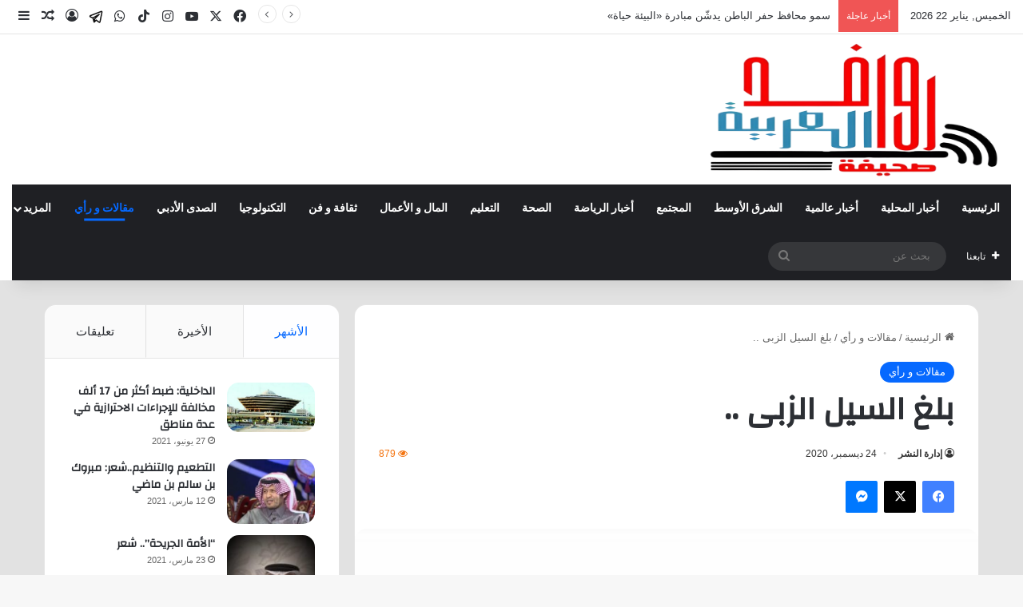

--- FILE ---
content_type: text/html; charset=UTF-8
request_url: https://www.rwefd.com/7497.html
body_size: 32399
content:
<!DOCTYPE html>
<html dir="rtl" lang="ar" class="" data-skin="light" prefix="og: http://ogp.me/ns#">
<head>
	<meta charset="UTF-8" />
	<link rel="profile" href="https://gmpg.org/xfn/11" />
	<title>بلغ السيل الزبى .. &#8211; صحيفة روافد العربية</title>

<meta http-equiv='x-dns-prefetch-control' content='on'>
<link rel='dns-prefetch' href='//cdnjs.cloudflare.com' />
<link rel='dns-prefetch' href='//ajax.googleapis.com' />
<link rel='dns-prefetch' href='//fonts.googleapis.com' />
<link rel='dns-prefetch' href='//fonts.gstatic.com' />
<link rel='dns-prefetch' href='//s.gravatar.com' />
<link rel='dns-prefetch' href='//www.google-analytics.com' />
<link rel='preload' as='script' href='https://ajax.googleapis.com/ajax/libs/webfont/1/webfont.js'>
<meta name='robots' content='max-image-preview:large' />
<link rel='dns-prefetch' href='//www.rwefd.com' />
<link rel='dns-prefetch' href='//stats.wp.com' />
<link rel="alternate" type="application/rss+xml" title="صحيفة روافد العربية &laquo; الخلاصة" href="https://www.rwefd.com/feed" />
<link rel="alternate" type="application/rss+xml" title="صحيفة روافد العربية &laquo; خلاصة التعليقات" href="https://www.rwefd.com/comments/feed" />
<link rel="alternate" type="application/rss+xml" title="صحيفة روافد العربية &laquo; بلغ السيل الزبى .. خلاصة التعليقات" href="https://www.rwefd.com/7497.html/feed" />

		<style type="text/css">
			:root{				
			--tie-preset-gradient-1: linear-gradient(135deg, rgba(6, 147, 227, 1) 0%, rgb(155, 81, 224) 100%);
			--tie-preset-gradient-2: linear-gradient(135deg, rgb(122, 220, 180) 0%, rgb(0, 208, 130) 100%);
			--tie-preset-gradient-3: linear-gradient(135deg, rgba(252, 185, 0, 1) 0%, rgba(255, 105, 0, 1) 100%);
			--tie-preset-gradient-4: linear-gradient(135deg, rgba(255, 105, 0, 1) 0%, rgb(207, 46, 46) 100%);
			--tie-preset-gradient-5: linear-gradient(135deg, rgb(238, 238, 238) 0%, rgb(169, 184, 195) 100%);
			--tie-preset-gradient-6: linear-gradient(135deg, rgb(74, 234, 220) 0%, rgb(151, 120, 209) 20%, rgb(207, 42, 186) 40%, rgb(238, 44, 130) 60%, rgb(251, 105, 98) 80%, rgb(254, 248, 76) 100%);
			--tie-preset-gradient-7: linear-gradient(135deg, rgb(255, 206, 236) 0%, rgb(152, 150, 240) 100%);
			--tie-preset-gradient-8: linear-gradient(135deg, rgb(254, 205, 165) 0%, rgb(254, 45, 45) 50%, rgb(107, 0, 62) 100%);
			--tie-preset-gradient-9: linear-gradient(135deg, rgb(255, 203, 112) 0%, rgb(199, 81, 192) 50%, rgb(65, 88, 208) 100%);
			--tie-preset-gradient-10: linear-gradient(135deg, rgb(255, 245, 203) 0%, rgb(182, 227, 212) 50%, rgb(51, 167, 181) 100%);
			--tie-preset-gradient-11: linear-gradient(135deg, rgb(202, 248, 128) 0%, rgb(113, 206, 126) 100%);
			--tie-preset-gradient-12: linear-gradient(135deg, rgb(2, 3, 129) 0%, rgb(40, 116, 252) 100%);
			--tie-preset-gradient-13: linear-gradient(135deg, #4D34FA, #ad34fa);
			--tie-preset-gradient-14: linear-gradient(135deg, #0057FF, #31B5FF);
			--tie-preset-gradient-15: linear-gradient(135deg, #FF007A, #FF81BD);
			--tie-preset-gradient-16: linear-gradient(135deg, #14111E, #4B4462);
			--tie-preset-gradient-17: linear-gradient(135deg, #F32758, #FFC581);

			
					--main-nav-background: #1f2024;
					--main-nav-secondry-background: rgba(0,0,0,0.2);
					--main-nav-primary-color: #0088ff;
					--main-nav-contrast-primary-color: #FFFFFF;
					--main-nav-text-color: #FFFFFF;
					--main-nav-secondry-text-color: rgba(225,255,255,0.5);
					--main-nav-main-border-color: rgba(255,255,255,0.07);
					--main-nav-secondry-border-color: rgba(255,255,255,0.04);
				
			}
		</style>
	<link rel="alternate" title="oEmbed (JSON)" type="application/json+oembed" href="https://www.rwefd.com/wp-json/oembed/1.0/embed?url=https%3A%2F%2Fwww.rwefd.com%2F7497.html" />
<link rel="alternate" title="oEmbed (XML)" type="text/xml+oembed" href="https://www.rwefd.com/wp-json/oembed/1.0/embed?url=https%3A%2F%2Fwww.rwefd.com%2F7497.html&#038;format=xml" />

<meta property="og:title" content="بلغ السيل الزبى .. - صحيفة روافد العربية" />
<meta property="og:type" content="article" />
<meta property="og:description" content="صالح جراد الشهري في المجاردة والمجاردة فقط يوجد كل شيء ويغيب الضوء..المجاردة : تهامية الحسن عسيرية ا" />
<meta property="og:url" content="https://www.rwefd.com/7497.html" />
<meta property="og:site_name" content="صحيفة روافد العربية" />
<meta property="og:image" content="https://www.rwefd.com/wp-content/uploads/2020/12/WhatsApp-Image-2020-12-23-at-11.21.41-PM.jpeg" />
<meta name="viewport" content="width=device-width, initial-scale=1.0" /><style id='wp-img-auto-sizes-contain-inline-css' type='text/css'>
img:is([sizes=auto i],[sizes^="auto," i]){contain-intrinsic-size:3000px 1500px}
/*# sourceURL=wp-img-auto-sizes-contain-inline-css */
</style>
<style id='wp-emoji-styles-inline-css' type='text/css'>

	img.wp-smiley, img.emoji {
		display: inline !important;
		border: none !important;
		box-shadow: none !important;
		height: 1em !important;
		width: 1em !important;
		margin: 0 0.07em !important;
		vertical-align: -0.1em !important;
		background: none !important;
		padding: 0 !important;
	}
/*# sourceURL=wp-emoji-styles-inline-css */
</style>
<link rel='stylesheet' id='contact-form-7-css' href='https://www.rwefd.com/wp-content/plugins/contact-form-7/includes/css/styles.css?ver=6.0.1' type='text/css' media='all' />
<link rel='stylesheet' id='contact-form-7-rtl-css' href='https://www.rwefd.com/wp-content/plugins/contact-form-7/includes/css/styles-rtl.css?ver=6.0.1' type='text/css' media='all' />
<link rel='stylesheet' id='tie-css-base-css' href='https://www.rwefd.com/wp-content/themes/jannah/assets/css/base.min.css?ver=7.2.0' type='text/css' media='all' />
<link rel='stylesheet' id='tie-css-styles-css' href='https://www.rwefd.com/wp-content/themes/jannah/assets/css/style.min.css?ver=7.2.0' type='text/css' media='all' />
<link rel='stylesheet' id='tie-css-widgets-css' href='https://www.rwefd.com/wp-content/themes/jannah/assets/css/widgets.min.css?ver=7.2.0' type='text/css' media='all' />
<link rel='stylesheet' id='tie-css-helpers-css' href='https://www.rwefd.com/wp-content/themes/jannah/assets/css/helpers.min.css?ver=7.2.0' type='text/css' media='all' />
<link rel='stylesheet' id='tie-fontawesome5-css' href='https://www.rwefd.com/wp-content/themes/jannah/assets/css/fontawesome.css?ver=7.2.0' type='text/css' media='all' />
<link rel='stylesheet' id='tie-css-ilightbox-css' href='https://www.rwefd.com/wp-content/themes/jannah/assets/ilightbox/dark-skin/skin.css?ver=7.2.0' type='text/css' media='all' />
<link rel='stylesheet' id='tie-css-shortcodes-css' href='https://www.rwefd.com/wp-content/themes/jannah/assets/css/plugins/shortcodes.min.css?ver=7.2.0' type='text/css' media='all' />
<link rel='stylesheet' id='tie-css-single-css' href='https://www.rwefd.com/wp-content/themes/jannah/assets/css/single.min.css?ver=7.2.0' type='text/css' media='all' />
<link rel='stylesheet' id='tie-css-print-css' href='https://www.rwefd.com/wp-content/themes/jannah/assets/css/print.css?ver=7.2.0' type='text/css' media='print' />
<link rel='stylesheet' id='tie-theme-rtl-css-css' href='https://www.rwefd.com/wp-content/themes/jannah/rtl.css?ver=6.9' type='text/css' media='all' />
<link rel='stylesheet' id='tie-theme-child-css-css' href='https://www.rwefd.com/wp-content/themes/jannah-child/jannah-child/style.css?ver=6.9' type='text/css' media='all' />
<style id='tie-theme-child-css-inline-css' type='text/css'>
.wf-active .logo-text,.wf-active h1,.wf-active h2,.wf-active h3,.wf-active h4,.wf-active h5,.wf-active h6,.wf-active .the-subtitle{font-family: 'Changa';}.wf-active #main-nav .main-menu > ul > li > a{font-family: 'Questrial';}#main-nav .main-menu > ul > li > a{text-transform: uppercase;}#tie-wrapper .mag-box.big-post-left-box li:not(:first-child) .post-title,#tie-wrapper .mag-box.big-post-top-box li:not(:first-child) .post-title,#tie-wrapper .mag-box.half-box li:not(:first-child) .post-title,#tie-wrapper .mag-box.big-thumb-left-box li:not(:first-child) .post-title,#tie-wrapper .mag-box.scrolling-box .slide .post-title,#tie-wrapper .mag-box.miscellaneous-box li:not(:first-child) .post-title{font-weight: 500;}#tie-container #tie-wrapper,.post-layout-8 #content{background-color: #e2e2e2;}.social-icons-item .custom-link-1-social-icon{background-color: #333 !important;}.social-icons-item .custom-link-1-social-icon span{color: #333;}.social-icons-item .custom-link-1-social-icon.custom-social-img span.social-icon-img{background-image: url('https://www.rwefd.com/wp-content/uploads/2025/10/telegram-svgrepo-com.svg');}.tie-cat-2,.tie-cat-item-2 > span{background-color:#e67e22 !important;color:#FFFFFF !important;}.tie-cat-2:after{border-top-color:#e67e22 !important;}.tie-cat-2:hover{background-color:#c86004 !important;}.tie-cat-2:hover:after{border-top-color:#c86004 !important;}.tie-cat-10081,.tie-cat-item-10081 > span{background-color:#2ecc71 !important;color:#FFFFFF !important;}.tie-cat-10081:after{border-top-color:#2ecc71 !important;}.tie-cat-10081:hover{background-color:#10ae53 !important;}.tie-cat-10081:hover:after{border-top-color:#10ae53 !important;}.tie-cat-10083,.tie-cat-item-10083 > span{background-color:#9b59b6 !important;color:#FFFFFF !important;}.tie-cat-10083:after{border-top-color:#9b59b6 !important;}.tie-cat-10083:hover{background-color:#7d3b98 !important;}.tie-cat-10083:hover:after{border-top-color:#7d3b98 !important;}.tie-cat-10087,.tie-cat-item-10087 > span{background-color:#34495e !important;color:#FFFFFF !important;}.tie-cat-10087:after{border-top-color:#34495e !important;}.tie-cat-10087:hover{background-color:#162b40 !important;}.tie-cat-10087:hover:after{border-top-color:#162b40 !important;}.tie-cat-10088,.tie-cat-item-10088 > span{background-color:#795548 !important;color:#FFFFFF !important;}.tie-cat-10088:after{border-top-color:#795548 !important;}.tie-cat-10088:hover{background-color:#5b372a !important;}.tie-cat-10088:hover:after{border-top-color:#5b372a !important;}.tie-cat-10089,.tie-cat-item-10089 > span{background-color:#4CAF50 !important;color:#FFFFFF !important;}.tie-cat-10089:after{border-top-color:#4CAF50 !important;}.tie-cat-10089:hover{background-color:#2e9132 !important;}.tie-cat-10089:hover:after{border-top-color:#2e9132 !important;}@media (min-width: 1200px){.container{width: auto;}}.boxed-layout #tie-wrapper,.boxed-layout .fixed-nav{max-width: 1430px;}@media (min-width: 1400px){.container,.wide-next-prev-slider-wrapper .slider-main-container{max-width: 1400px;}}.meta-views.meta-item .tie-icon-fire:before{content: "\f06e" !important;}@media (max-width: 991px){.side-aside.normal-side{background: #3a3a3a;background: -webkit-linear-gradient(135deg,#3a3a3a,#3a3a3a );background: -moz-linear-gradient(135deg,#3a3a3a,#3a3a3a );background: -o-linear-gradient(135deg,#3a3a3a,#3a3a3a );background: linear-gradient(135deg,#3a3a3a,#3a3a3a );}}.tie-insta-header {margin-bottom: 15px;}.tie-insta-avatar a {width: 70px;height: 70px;display: block;position: relative;float: left;margin-right: 15px;margin-bottom: 15px;}.tie-insta-avatar a:before {content: "";position: absolute;width: calc(100% + 6px);height: calc(100% + 6px);left: -3px;top: -3px;border-radius: 50%;background: #d6249f;background: radial-gradient(circle at 30% 107%,#fdf497 0%,#fdf497 5%,#fd5949 45%,#d6249f 60%,#285AEB 90%);}.tie-insta-avatar a:after {position: absolute;content: "";width: calc(100% + 3px);height: calc(100% + 3px);left: -2px;top: -2px;border-radius: 50%;background: #fff;}.dark-skin .tie-insta-avatar a:after {background: #27292d;}.tie-insta-avatar img {border-radius: 50%;position: relative;z-index: 2;transition: all 0.25s;}.tie-insta-avatar img:hover {box-shadow: 0px 0px 15px 0 #6b54c6;}.tie-insta-info {font-size: 1.3em;font-weight: bold;margin-bottom: 5px;}body .mag-box .breaking,body .social-icons-widget .social-icons-item .social-link,body .widget_product_tag_cloud a,body .widget_tag_cloud a,body .post-tags a,body .widget_layered_nav_filters a,body .post-bottom-meta-title,body .post-bottom-meta a,body .post-cat,body .show-more-button,body #instagram-link.is-expanded .follow-button,body .cat-counter a + span,body .mag-box-options .slider-arrow-nav a,body .main-menu .cats-horizontal li a,body #instagram-link.is-compact,body .pages-numbers a,body .pages-nav-item,body .bp-pagination-links .page-numbers,body .fullwidth-area .widget_tag_cloud .tagcloud a,body ul.breaking-news-nav li.jnt-prev,body ul.breaking-news-nav li.jnt-next,body #tie-popup-search-mobile table.gsc-search-box{border-radius: 35px;}body .mag-box ul.breaking-news-nav li{border: 0 !important;}body #instagram-link.is-compact{padding-right: 40px;padding-left: 40px;}body .post-bottom-meta-title,body .post-bottom-meta a,body .more-link{padding-right: 15px;padding-left: 15px;}body #masonry-grid .container-wrapper .post-thumb img{border-radius: 0px;}body .video-thumbnail,body .review-item,body .review-summary,body .user-rate-wrap,body textarea,body input,body select{border-radius: 5px;}body .post-content-slideshow,body #tie-read-next,body .prev-next-post-nav .post-thumb,body .post-thumb img,body .container-wrapper,body .tie-popup-container .container-wrapper,body .widget,body .grid-slider-wrapper .grid-item,body .slider-vertical-navigation .slide,body .boxed-slider:not(.grid-slider-wrapper) .slide,body .buddypress-wrap .activity-list .load-more a,body .buddypress-wrap .activity-list .load-newest a,body .woocommerce .products .product .product-img img,body .woocommerce .products .product .product-img,body .woocommerce .woocommerce-tabs,body .woocommerce div.product .related.products,body .woocommerce div.product .up-sells.products,body .woocommerce .cart_totals,.woocommerce .cross-sells,body .big-thumb-left-box-inner,body .miscellaneous-box .posts-items li:first-child,body .single-big-img,body .masonry-with-spaces .container-wrapper .slide,body .news-gallery-items li .post-thumb,body .scroll-2-box .slide,.magazine1.archive:not(.bbpress) .entry-header-outer,.magazine1.search .entry-header-outer,.magazine1.archive:not(.bbpress) .mag-box .container-wrapper,.magazine1.search .mag-box .container-wrapper,body.magazine1 .entry-header-outer + .mag-box,body .digital-rating-static,body .entry q,body .entry blockquote,body #instagram-link.is-expanded,body.single-post .featured-area,body.post-layout-8 #content,body .footer-boxed-widget-area,body .tie-video-main-slider,body .post-thumb-overlay,body .widget_media_image img,body .stream-item-mag img,body .media-page-layout .post-element{border-radius: 15px;}#subcategories-section .container-wrapper{border-radius: 15px !important;margin-top: 15px !important;border-top-width: 1px !important;}@media (max-width: 767px) {.tie-video-main-slider iframe{border-top-right-radius: 15px;border-top-left-radius: 15px;}}.magazine1.archive:not(.bbpress) .mag-box .container-wrapper,.magazine1.search .mag-box .container-wrapper{margin-top: 15px;border-top-width: 1px;}body .section-wrapper:not(.container-full) .wide-slider-wrapper .slider-main-container,body .section-wrapper:not(.container-full) .wide-slider-three-slids-wrapper{border-radius: 15px;overflow: hidden;}body .wide-slider-nav-wrapper,body .share-buttons-bottom,body .first-post-gradient li:first-child .post-thumb:after,body .scroll-2-box .post-thumb:after{border-bottom-left-radius: 15px;border-bottom-right-radius: 15px;}body .main-menu .menu-sub-content,body .comp-sub-menu{border-bottom-left-radius: 10px;border-bottom-right-radius: 10px;}body.single-post .featured-area{overflow: hidden;}body #check-also-box.check-also-left{border-top-right-radius: 15px;border-bottom-right-radius: 15px;}body #check-also-box.check-also-right{border-top-left-radius: 15px;border-bottom-left-radius: 15px;}body .mag-box .breaking-news-nav li:last-child{border-top-right-radius: 35px;border-bottom-right-radius: 35px;}body .mag-box .breaking-title:before{border-top-right-radius: 35px;border-bottom-right-radius: 35px;}body .tabs li:last-child a,body .full-overlay-title li:not(.no-post-thumb) .block-title-overlay{border-top-left-radius: 15px;}body .center-overlay-title li:not(.no-post-thumb) .block-title-overlay,body .tabs li:first-child a{border-top-right-radius: 15px;}
/*# sourceURL=tie-theme-child-css-inline-css */
</style>
<script type="text/javascript" src="https://www.rwefd.com/wp-includes/js/jquery/jquery.min.js?ver=3.7.1" id="jquery-core-js"></script>
<script type="text/javascript" src="https://www.rwefd.com/wp-includes/js/jquery/jquery-migrate.min.js?ver=3.4.1" id="jquery-migrate-js"></script>
<link rel="https://api.w.org/" href="https://www.rwefd.com/wp-json/" /><link rel="alternate" title="JSON" type="application/json" href="https://www.rwefd.com/wp-json/wp/v2/posts/7497" /><link rel="EditURI" type="application/rsd+xml" title="RSD" href="https://www.rwefd.com/xmlrpc.php?rsd" />
<meta name="generator" content="WordPress 6.9" />
<link rel="canonical" href="https://www.rwefd.com/7497.html" />
<link rel='shortlink' href='https://www.rwefd.com/?p=7497' />
	<style>img#wpstats{display:none}</style>
		 <meta name="description" content="صالح جراد الشهري في المجاردة والمجاردة فقط يوجد كل شيء ويغيب الضوء..المجاردة : تهامية الحسن عسيرية الانتماء لها أنفة الجبل ورحابة المراعي ورقصاتها في" /><meta http-equiv="X-UA-Compatible" content="IE=edge">
<link rel="icon" href="https://www.rwefd.com/wp-content/uploads/2024/10/cropped-82ccb01f-563e-4739-8a85-dd65614c8042-1-32x32.jpeg" sizes="32x32" />
<link rel="icon" href="https://www.rwefd.com/wp-content/uploads/2024/10/cropped-82ccb01f-563e-4739-8a85-dd65614c8042-1-192x192.jpeg" sizes="192x192" />
<link rel="apple-touch-icon" href="https://www.rwefd.com/wp-content/uploads/2024/10/cropped-82ccb01f-563e-4739-8a85-dd65614c8042-1-180x180.jpeg" />
<meta name="msapplication-TileImage" content="https://www.rwefd.com/wp-content/uploads/2024/10/cropped-82ccb01f-563e-4739-8a85-dd65614c8042-1-270x270.jpeg" />
<style id='global-styles-inline-css' type='text/css'>
:root{--wp--preset--aspect-ratio--square: 1;--wp--preset--aspect-ratio--4-3: 4/3;--wp--preset--aspect-ratio--3-4: 3/4;--wp--preset--aspect-ratio--3-2: 3/2;--wp--preset--aspect-ratio--2-3: 2/3;--wp--preset--aspect-ratio--16-9: 16/9;--wp--preset--aspect-ratio--9-16: 9/16;--wp--preset--color--black: #000000;--wp--preset--color--cyan-bluish-gray: #abb8c3;--wp--preset--color--white: #ffffff;--wp--preset--color--pale-pink: #f78da7;--wp--preset--color--vivid-red: #cf2e2e;--wp--preset--color--luminous-vivid-orange: #ff6900;--wp--preset--color--luminous-vivid-amber: #fcb900;--wp--preset--color--light-green-cyan: #7bdcb5;--wp--preset--color--vivid-green-cyan: #00d084;--wp--preset--color--pale-cyan-blue: #8ed1fc;--wp--preset--color--vivid-cyan-blue: #0693e3;--wp--preset--color--vivid-purple: #9b51e0;--wp--preset--color--global-color: #0088ff;--wp--preset--gradient--vivid-cyan-blue-to-vivid-purple: linear-gradient(135deg,rgb(6,147,227) 0%,rgb(155,81,224) 100%);--wp--preset--gradient--light-green-cyan-to-vivid-green-cyan: linear-gradient(135deg,rgb(122,220,180) 0%,rgb(0,208,130) 100%);--wp--preset--gradient--luminous-vivid-amber-to-luminous-vivid-orange: linear-gradient(135deg,rgb(252,185,0) 0%,rgb(255,105,0) 100%);--wp--preset--gradient--luminous-vivid-orange-to-vivid-red: linear-gradient(135deg,rgb(255,105,0) 0%,rgb(207,46,46) 100%);--wp--preset--gradient--very-light-gray-to-cyan-bluish-gray: linear-gradient(135deg,rgb(238,238,238) 0%,rgb(169,184,195) 100%);--wp--preset--gradient--cool-to-warm-spectrum: linear-gradient(135deg,rgb(74,234,220) 0%,rgb(151,120,209) 20%,rgb(207,42,186) 40%,rgb(238,44,130) 60%,rgb(251,105,98) 80%,rgb(254,248,76) 100%);--wp--preset--gradient--blush-light-purple: linear-gradient(135deg,rgb(255,206,236) 0%,rgb(152,150,240) 100%);--wp--preset--gradient--blush-bordeaux: linear-gradient(135deg,rgb(254,205,165) 0%,rgb(254,45,45) 50%,rgb(107,0,62) 100%);--wp--preset--gradient--luminous-dusk: linear-gradient(135deg,rgb(255,203,112) 0%,rgb(199,81,192) 50%,rgb(65,88,208) 100%);--wp--preset--gradient--pale-ocean: linear-gradient(135deg,rgb(255,245,203) 0%,rgb(182,227,212) 50%,rgb(51,167,181) 100%);--wp--preset--gradient--electric-grass: linear-gradient(135deg,rgb(202,248,128) 0%,rgb(113,206,126) 100%);--wp--preset--gradient--midnight: linear-gradient(135deg,rgb(2,3,129) 0%,rgb(40,116,252) 100%);--wp--preset--font-size--small: 13px;--wp--preset--font-size--medium: 20px;--wp--preset--font-size--large: 36px;--wp--preset--font-size--x-large: 42px;--wp--preset--spacing--20: 0.44rem;--wp--preset--spacing--30: 0.67rem;--wp--preset--spacing--40: 1rem;--wp--preset--spacing--50: 1.5rem;--wp--preset--spacing--60: 2.25rem;--wp--preset--spacing--70: 3.38rem;--wp--preset--spacing--80: 5.06rem;--wp--preset--shadow--natural: 6px 6px 9px rgba(0, 0, 0, 0.2);--wp--preset--shadow--deep: 12px 12px 50px rgba(0, 0, 0, 0.4);--wp--preset--shadow--sharp: 6px 6px 0px rgba(0, 0, 0, 0.2);--wp--preset--shadow--outlined: 6px 6px 0px -3px rgb(255, 255, 255), 6px 6px rgb(0, 0, 0);--wp--preset--shadow--crisp: 6px 6px 0px rgb(0, 0, 0);}:where(.is-layout-flex){gap: 0.5em;}:where(.is-layout-grid){gap: 0.5em;}body .is-layout-flex{display: flex;}.is-layout-flex{flex-wrap: wrap;align-items: center;}.is-layout-flex > :is(*, div){margin: 0;}body .is-layout-grid{display: grid;}.is-layout-grid > :is(*, div){margin: 0;}:where(.wp-block-columns.is-layout-flex){gap: 2em;}:where(.wp-block-columns.is-layout-grid){gap: 2em;}:where(.wp-block-post-template.is-layout-flex){gap: 1.25em;}:where(.wp-block-post-template.is-layout-grid){gap: 1.25em;}.has-black-color{color: var(--wp--preset--color--black) !important;}.has-cyan-bluish-gray-color{color: var(--wp--preset--color--cyan-bluish-gray) !important;}.has-white-color{color: var(--wp--preset--color--white) !important;}.has-pale-pink-color{color: var(--wp--preset--color--pale-pink) !important;}.has-vivid-red-color{color: var(--wp--preset--color--vivid-red) !important;}.has-luminous-vivid-orange-color{color: var(--wp--preset--color--luminous-vivid-orange) !important;}.has-luminous-vivid-amber-color{color: var(--wp--preset--color--luminous-vivid-amber) !important;}.has-light-green-cyan-color{color: var(--wp--preset--color--light-green-cyan) !important;}.has-vivid-green-cyan-color{color: var(--wp--preset--color--vivid-green-cyan) !important;}.has-pale-cyan-blue-color{color: var(--wp--preset--color--pale-cyan-blue) !important;}.has-vivid-cyan-blue-color{color: var(--wp--preset--color--vivid-cyan-blue) !important;}.has-vivid-purple-color{color: var(--wp--preset--color--vivid-purple) !important;}.has-black-background-color{background-color: var(--wp--preset--color--black) !important;}.has-cyan-bluish-gray-background-color{background-color: var(--wp--preset--color--cyan-bluish-gray) !important;}.has-white-background-color{background-color: var(--wp--preset--color--white) !important;}.has-pale-pink-background-color{background-color: var(--wp--preset--color--pale-pink) !important;}.has-vivid-red-background-color{background-color: var(--wp--preset--color--vivid-red) !important;}.has-luminous-vivid-orange-background-color{background-color: var(--wp--preset--color--luminous-vivid-orange) !important;}.has-luminous-vivid-amber-background-color{background-color: var(--wp--preset--color--luminous-vivid-amber) !important;}.has-light-green-cyan-background-color{background-color: var(--wp--preset--color--light-green-cyan) !important;}.has-vivid-green-cyan-background-color{background-color: var(--wp--preset--color--vivid-green-cyan) !important;}.has-pale-cyan-blue-background-color{background-color: var(--wp--preset--color--pale-cyan-blue) !important;}.has-vivid-cyan-blue-background-color{background-color: var(--wp--preset--color--vivid-cyan-blue) !important;}.has-vivid-purple-background-color{background-color: var(--wp--preset--color--vivid-purple) !important;}.has-black-border-color{border-color: var(--wp--preset--color--black) !important;}.has-cyan-bluish-gray-border-color{border-color: var(--wp--preset--color--cyan-bluish-gray) !important;}.has-white-border-color{border-color: var(--wp--preset--color--white) !important;}.has-pale-pink-border-color{border-color: var(--wp--preset--color--pale-pink) !important;}.has-vivid-red-border-color{border-color: var(--wp--preset--color--vivid-red) !important;}.has-luminous-vivid-orange-border-color{border-color: var(--wp--preset--color--luminous-vivid-orange) !important;}.has-luminous-vivid-amber-border-color{border-color: var(--wp--preset--color--luminous-vivid-amber) !important;}.has-light-green-cyan-border-color{border-color: var(--wp--preset--color--light-green-cyan) !important;}.has-vivid-green-cyan-border-color{border-color: var(--wp--preset--color--vivid-green-cyan) !important;}.has-pale-cyan-blue-border-color{border-color: var(--wp--preset--color--pale-cyan-blue) !important;}.has-vivid-cyan-blue-border-color{border-color: var(--wp--preset--color--vivid-cyan-blue) !important;}.has-vivid-purple-border-color{border-color: var(--wp--preset--color--vivid-purple) !important;}.has-vivid-cyan-blue-to-vivid-purple-gradient-background{background: var(--wp--preset--gradient--vivid-cyan-blue-to-vivid-purple) !important;}.has-light-green-cyan-to-vivid-green-cyan-gradient-background{background: var(--wp--preset--gradient--light-green-cyan-to-vivid-green-cyan) !important;}.has-luminous-vivid-amber-to-luminous-vivid-orange-gradient-background{background: var(--wp--preset--gradient--luminous-vivid-amber-to-luminous-vivid-orange) !important;}.has-luminous-vivid-orange-to-vivid-red-gradient-background{background: var(--wp--preset--gradient--luminous-vivid-orange-to-vivid-red) !important;}.has-very-light-gray-to-cyan-bluish-gray-gradient-background{background: var(--wp--preset--gradient--very-light-gray-to-cyan-bluish-gray) !important;}.has-cool-to-warm-spectrum-gradient-background{background: var(--wp--preset--gradient--cool-to-warm-spectrum) !important;}.has-blush-light-purple-gradient-background{background: var(--wp--preset--gradient--blush-light-purple) !important;}.has-blush-bordeaux-gradient-background{background: var(--wp--preset--gradient--blush-bordeaux) !important;}.has-luminous-dusk-gradient-background{background: var(--wp--preset--gradient--luminous-dusk) !important;}.has-pale-ocean-gradient-background{background: var(--wp--preset--gradient--pale-ocean) !important;}.has-electric-grass-gradient-background{background: var(--wp--preset--gradient--electric-grass) !important;}.has-midnight-gradient-background{background: var(--wp--preset--gradient--midnight) !important;}.has-small-font-size{font-size: var(--wp--preset--font-size--small) !important;}.has-medium-font-size{font-size: var(--wp--preset--font-size--medium) !important;}.has-large-font-size{font-size: var(--wp--preset--font-size--large) !important;}.has-x-large-font-size{font-size: var(--wp--preset--font-size--x-large) !important;}
/*# sourceURL=global-styles-inline-css */
</style>
</head>

<body id="tie-body" class="rtl wp-singular post-template-default single single-post postid-7497 single-format-standard wp-theme-jannah wp-child-theme-jannah-childjannah-child tie-no-js wrapper-has-shadow block-head-1 magazine3 magazine1 is-thumb-overlay-disabled is-desktop is-header-layout-3 sidebar-left has-sidebar post-layout-1 narrow-title-narrow-media has-mobile-share hide_share_post_top hide_share_post_bottom">



<div class="background-overlay">

	<div id="tie-container" class="site tie-container">

		
		<div id="tie-wrapper">

			
<header id="theme-header" class="theme-header header-layout-3 main-nav-dark main-nav-default-dark main-nav-below main-nav-boxed no-stream-item top-nav-active top-nav-light top-nav-default-light top-nav-above has-shadow is-stretch-header has-normal-width-logo mobile-header-default">
	
<nav id="top-nav"  class="has-date-breaking-components top-nav header-nav has-breaking-news" aria-label="الشريط العلوي">
	<div class="container">
		<div class="topbar-wrapper">

			
					<div class="topbar-today-date">
						الخميس, يناير 22 2026					</div>
					
			<div class="tie-alignleft">
				
<div class="breaking controls-is-active">

	<span class="breaking-title">
		<span class="tie-icon-bolt breaking-icon" aria-hidden="true"></span>
		<span class="breaking-title-text">أخبار عاجلة</span>
	</span>

	<ul id="breaking-news-in-header" class="breaking-news" data-type="reveal" data-arrows="true">

		
							<li class="news-item">
								<a href="https://www.rwefd.com/206764.html">سمو محافظ حفر الباطن يدشّن مبادرة «البيئة حياة»</a>
							</li>

							
							<li class="news-item">
								<a href="https://www.rwefd.com/206759.html">مبادرة شتاء مكة المزهر</a>
							</li>

							
							<li class="news-item">
								<a href="https://www.rwefd.com/206756.html">وزارة الموارد البشرية تعلن عن إطلاق مرحلة جديدة من برنامج نطاقات المطور</a>
							</li>

							
							<li class="news-item">
								<a href="https://www.rwefd.com/206752.html">من أنت!</a>
							</li>

							
							<li class="news-item">
								<a href="https://www.rwefd.com/206749.html">وزير الموارد البشرية والتنمية الاجتماعية يرعى حفل &#8220;جائزة العمل&#8221; بنسخته الخامسة</a>
							</li>

							
							<li class="news-item">
								<a href="https://www.rwefd.com/206746.html">نائب أمير نجران يتسلَّم التقرير السنوي لفرع وزارة الصحة بالمنطقة</a>
							</li>

							
							<li class="news-item">
								<a href="https://www.rwefd.com/206740.html">ملتقى الدمى الخامس يكرّم رواد فنون العرائس في الوطن العربي</a>
							</li>

							
							<li class="news-item">
								<a href="https://www.rwefd.com/206737.html">بدء استقبال طلبات إصدار تصاريح سفر إفطار الصائمين بالمسجد النبوي الأحد المقبل</a>
							</li>

							
							<li class="news-item">
								<a href="https://www.rwefd.com/206734.html">تشارتيس تصنّف مُزن ضمن القادة في مجالي &#8220;مكافحة غسل الأموال&#8221; و &#8220;اعرف عميلك&#8221; من بين 10 شركات عالمياً</a>
							</li>

							
							<li class="news-item">
								<a href="https://www.rwefd.com/206727.html">وفد أمناء عموم الغرف التجارية يزور مدينة جازان للصناعات الأساسية والتحويلية</a>
							</li>

							
	</ul>
</div><!-- #breaking /-->
			</div><!-- .tie-alignleft /-->

			<div class="tie-alignright">
				<ul class="components"> <li class="social-icons-item"><a class="social-link facebook-social-icon" rel="external noopener nofollow" target="_blank" href="#"><span class="tie-social-icon tie-icon-facebook"></span><span class="screen-reader-text">فيسبوك</span></a></li><li class="social-icons-item"><a class="social-link twitter-social-icon" rel="external noopener nofollow" target="_blank" href="https://x.com/rwifd?s=21&#038;t=yD-81gPKFXjVqDLgMNv_fw"><span class="tie-social-icon tie-icon-twitter"></span><span class="screen-reader-text">‫X</span></a></li><li class="social-icons-item"><a class="social-link youtube-social-icon" rel="external noopener nofollow" target="_blank" href="https://youtube.com/@rwefdmd?si=77xrOGb6iZwYqX1_"><span class="tie-social-icon tie-icon-youtube"></span><span class="screen-reader-text">‫YouTube</span></a></li><li class="social-icons-item"><a class="social-link instagram-social-icon" rel="external noopener nofollow" target="_blank" href="#"><span class="tie-social-icon tie-icon-instagram"></span><span class="screen-reader-text">انستقرام</span></a></li><li class="social-icons-item"><a class="social-link tiktok-social-icon" rel="external noopener nofollow" target="_blank" href="https://www.tiktok.com/@rwefdm?_t=ZS-90PTnt3UtKq&#038;_r=1"><span class="tie-social-icon tie-icon-tiktok"></span><span class="screen-reader-text">‫TikTok</span></a></li><li class="social-icons-item"><a class="social-link whatsapp-social-icon" rel="external noopener nofollow" target="_blank" href="https://chat.whatsapp.com/EaYMvwc3hja2e7WctAJtYs?mode=wwt"><span class="tie-social-icon tie-icon-whatsapp"></span><span class="screen-reader-text">واتساب</span></a></li><li class="social-icons-item"><a class="social-link social-custom-link custom-link-1-social-icon custom-social-img" rel="external noopener nofollow" target="_blank" href="https://t.me/srwifd"><span class="tie-social-icon social-icon-img social-icon-img-1"></span><span class="screen-reader-text">telgram</span></a></li> 
	
		<li class=" popup-login-icon menu-item custom-menu-link">
			<a href="#" class="lgoin-btn tie-popup-trigger">
				<span class="tie-icon-author" aria-hidden="true"></span>
				<span class="screen-reader-text">تسجيل الدخول</span>			</a>
		</li>

				<li class="random-post-icon menu-item custom-menu-link">
		<a href="/7497.html?random-post=1" class="random-post" title="مقال عشوائي" rel="nofollow">
			<span class="tie-icon-random" aria-hidden="true"></span>
			<span class="screen-reader-text">مقال عشوائي</span>
		</a>
	</li>
		<li class="side-aside-nav-icon menu-item custom-menu-link">
		<a href="#">
			<span class="tie-icon-navicon" aria-hidden="true"></span>
			<span class="screen-reader-text">إضافة عمود جانبي</span>
		</a>
	</li>
	</ul><!-- Components -->			</div><!-- .tie-alignright /-->

		</div><!-- .topbar-wrapper /-->
	</div><!-- .container /-->
</nav><!-- #top-nav /-->

<div class="container header-container">
	<div class="tie-row logo-row">

		
		<div class="logo-wrapper">
			<div class="tie-col-md-4 logo-container clearfix">
				<div id="mobile-header-components-area_1" class="mobile-header-components"><ul class="components"><li class="mobile-component_menu custom-menu-link"><a href="#" id="mobile-menu-icon" class=""><span class="tie-mobile-menu-icon nav-icon is-layout-1"></span><span class="screen-reader-text">القائمة</span></a></li></ul></div>
		<div id="logo" class="image-logo" style="margin-top: -1px; margin-bottom: -1px;">

			
			<a title="صحيفة روافد العربية" href="https://www.rwefd.com/">
				
				<picture class="tie-logo-default tie-logo-picture">
					
					<source class="tie-logo-source-default tie-logo-source" srcset="https://www.rwefd.com/wp-content/uploads/2025/10/rawafd-logo.png">
					<img class="tie-logo-img-default tie-logo-img" src="https://www.rwefd.com/wp-content/uploads/2025/10/rawafd-logo.png" alt="صحيفة روافد العربية" width="469" height="190" style="max-height:190px; width: auto;" />
				</picture>
						</a>

			
		</div><!-- #logo /-->

		<div id="mobile-header-components-area_2" class="mobile-header-components"><ul class="components"><li class="mobile-component_search custom-menu-link">
				<a href="#" class="tie-search-trigger-mobile">
					<span class="tie-icon-search tie-search-icon" aria-hidden="true"></span>
					<span class="screen-reader-text">بحث عن</span>
				</a>
			</li></ul></div>			</div><!-- .tie-col /-->
		</div><!-- .logo-wrapper /-->

		
	</div><!-- .tie-row /-->
</div><!-- .container /-->

<div class="main-nav-wrapper">
	<nav id="main-nav" data-skin="search-in-main-nav" class="main-nav header-nav live-search-parent menu-style-line menu-style-minimal"  aria-label="القائمة الرئيسية">
		<div class="container">

			<div class="main-menu-wrapper">

				
				<div id="menu-components-wrap">

					
					<div class="main-menu main-menu-wrap">
						<div id="main-nav-menu" class="main-menu header-menu"><ul id="menu-main-menu" class="menu"><li id="menu-item-198283" class="menu-item menu-item-type-custom menu-item-object-custom menu-item-home menu-item-198283"><a href="https://www.rwefd.com/">الرئيسية</a></li>
<li id="menu-item-1282" class="menu-item menu-item-type-taxonomy menu-item-object-category menu-item-1282"><a href="https://www.rwefd.com/category/%d8%a3%d8%ae%d8%a8%d8%a7%d8%b1-%d8%a7%d9%84%d9%85%d8%ad%d9%84%d9%8a%d8%a9">أخبار المحلية</a></li>
<li id="menu-item-198302" class="menu-item menu-item-type-taxonomy menu-item-object-category menu-item-198302"><a href="https://www.rwefd.com/category/%d8%a3%d8%ae%d8%a8%d8%a7%d8%b1-%d8%b9%d8%a7%d9%84%d9%85%d9%8a%d8%a9">أخبار عالمية</a></li>
<li id="menu-item-177539" class="menu-item menu-item-type-taxonomy menu-item-object-category menu-item-177539"><a href="https://www.rwefd.com/category/%d8%a7%d9%84%d8%b4%d8%b1%d9%82-%d8%a7%d9%84%d8%a3%d9%88%d8%b3%d8%b7">الشرق الأوسط</a></li>
<li id="menu-item-177531" class="menu-item menu-item-type-taxonomy menu-item-object-category menu-item-177531"><a href="https://www.rwefd.com/category/%d8%a7%d9%84%d9%85%d8%ac%d8%aa%d9%85%d8%b9">المجتمع</a></li>
<li id="menu-item-1139" class="menu-item menu-item-type-taxonomy menu-item-object-category menu-item-1139"><a href="https://www.rwefd.com/category/%d8%a3%d8%ae%d8%a8%d8%a7%d8%b1-%d8%a7%d9%84%d8%b1%d9%8a%d8%a7%d8%b6%d8%a9">أخبار الرياضة</a></li>
<li id="menu-item-198303" class="menu-item menu-item-type-taxonomy menu-item-object-category menu-item-198303"><a href="https://www.rwefd.com/category/%d8%a7%d9%84%d8%b5%d8%ad%d8%a9">الصحة</a></li>
<li id="menu-item-177538" class="menu-item menu-item-type-taxonomy menu-item-object-category menu-item-177538"><a href="https://www.rwefd.com/category/%d8%a7%d9%84%d8%aa%d8%b9%d9%84%d9%8a%d9%85">التعليم</a></li>
<li id="menu-item-1292" class="menu-item menu-item-type-taxonomy menu-item-object-category menu-item-1292"><a href="https://www.rwefd.com/category/business">المال و الأعمال</a></li>
<li id="menu-item-177533" class="menu-item menu-item-type-taxonomy menu-item-object-category menu-item-177533"><a href="https://www.rwefd.com/category/%d8%ab%d9%82%d8%a7%d9%81%d8%a9-%d9%88-%d9%81%d9%86">ثقافة و فن</a></li>
<li id="menu-item-1284" class="menu-item menu-item-type-taxonomy menu-item-object-category menu-item-1284"><a href="https://www.rwefd.com/category/tech">التكنولوجيا</a></li>
<li id="menu-item-198304" class="menu-item menu-item-type-taxonomy menu-item-object-category menu-item-198304"><a href="https://www.rwefd.com/category/%d8%a7%d9%84%d8%b5%d8%af%d9%89-%d8%a7%d9%84%d8%a3%d8%af%d8%a8%d9%8a">الصدى الأدبي</a></li>
<li id="menu-item-198310" class="menu-item menu-item-type-taxonomy menu-item-object-category current-post-ancestor current-menu-parent current-post-parent menu-item-198310 tie-current-menu"><a href="https://www.rwefd.com/category/%d9%85%d9%82%d8%a7%d9%84%d8%a7%d8%aa-%d9%88-%d8%b1%d8%a3%d9%8a">مقالات و رأي</a></li>
<li id="menu-item-198312" class="menu-item menu-item-type-custom menu-item-object-custom menu-item-has-children menu-item-198312"><a href="#">المزيد</a>
<ul class="sub-menu menu-sub-content">
	<li id="menu-item-198307" class="menu-item menu-item-type-taxonomy menu-item-object-category menu-item-198307"><a href="https://www.rwefd.com/category/%d8%a7%d9%84%d9%85%d8%b1%d8%a7%d8%a1%d8%a9-%d9%88-%d8%a7%d9%84%d8%b7%d9%81%d9%84">المراءة و الطفل</a></li>
	<li id="menu-item-198308" class="menu-item menu-item-type-taxonomy menu-item-object-category menu-item-198308"><a href="https://www.rwefd.com/category/%d8%ad%d9%88%d8%a7%d8%b1">حوار</a></li>
	<li id="menu-item-198309" class="menu-item menu-item-type-taxonomy menu-item-object-category menu-item-198309"><a href="https://www.rwefd.com/category/videos">فيديوهات</a></li>
	<li id="menu-item-198311" class="menu-item menu-item-type-taxonomy menu-item-object-category menu-item-198311"><a href="https://www.rwefd.com/category/%d9%85%d9%86%d9%88%d8%b9%d8%a7%d8%aa">منوعات</a></li>
	<li id="menu-item-198306" class="menu-item menu-item-type-taxonomy menu-item-object-category menu-item-198306"><a href="https://www.rwefd.com/category/%d8%a7%d9%84%d9%85%d8%ac%d8%aa%d9%85%d8%b9/%d8%a7%d9%84%d9%8a%d9%88%d9%85-%d8%a7%d9%84%d9%88%d8%b7%d9%86%d9%8a">اليوم الوطني</a></li>
</ul>
</li>
</ul></div>					</div><!-- .main-menu /-->

					<ul class="components">		<li class="list-social-icons menu-item custom-menu-link">
			<a href="#" class="follow-btn">
				<span class="tie-icon-plus" aria-hidden="true"></span>
				<span class="follow-text">تابعنا</span>
			</a>
			<ul class="dropdown-social-icons comp-sub-menu"><li class="social-icons-item"><a class="social-link facebook-social-icon" rel="external noopener nofollow" target="_blank" href="#"><span class="tie-social-icon tie-icon-facebook"></span><span class="social-text">فيسبوك</span></a></li><li class="social-icons-item"><a class="social-link twitter-social-icon" rel="external noopener nofollow" target="_blank" href="https://x.com/rwifd?s=21&#038;t=yD-81gPKFXjVqDLgMNv_fw"><span class="tie-social-icon tie-icon-twitter"></span><span class="social-text">‫X</span></a></li><li class="social-icons-item"><a class="social-link youtube-social-icon" rel="external noopener nofollow" target="_blank" href="https://youtube.com/@rwefdmd?si=77xrOGb6iZwYqX1_"><span class="tie-social-icon tie-icon-youtube"></span><span class="social-text">‫YouTube</span></a></li><li class="social-icons-item"><a class="social-link instagram-social-icon" rel="external noopener nofollow" target="_blank" href="#"><span class="tie-social-icon tie-icon-instagram"></span><span class="social-text">انستقرام</span></a></li><li class="social-icons-item"><a class="social-link tiktok-social-icon" rel="external noopener nofollow" target="_blank" href="https://www.tiktok.com/@rwefdm?_t=ZS-90PTnt3UtKq&#038;_r=1"><span class="tie-social-icon tie-icon-tiktok"></span><span class="social-text">‫TikTok</span></a></li><li class="social-icons-item"><a class="social-link whatsapp-social-icon" rel="external noopener nofollow" target="_blank" href="https://chat.whatsapp.com/EaYMvwc3hja2e7WctAJtYs?mode=wwt"><span class="tie-social-icon tie-icon-whatsapp"></span><span class="social-text">واتساب</span></a></li><li class="social-icons-item"><a class="social-link social-custom-link custom-link-1-social-icon custom-social-img" rel="external noopener nofollow" target="_blank" href="https://t.me/srwifd"><span class="tie-social-icon social-icon-img social-icon-img-1"></span><span class="social-text">telgram</span></a></li></ul><!-- #dropdown-social-icons /-->		</li><!-- #list-social-icons /-->
					<li class="search-bar menu-item custom-menu-link" aria-label="بحث">
				<form method="get" id="search" action="https://www.rwefd.com/">
					<input id="search-input" class="is-ajax-search"  inputmode="search" type="text" name="s" title="بحث عن" placeholder="بحث عن" />
					<button id="search-submit" type="submit">
						<span class="tie-icon-search tie-search-icon" aria-hidden="true"></span>
						<span class="screen-reader-text">بحث عن</span>
					</button>
				</form>
			</li>
			</ul><!-- Components -->
				</div><!-- #menu-components-wrap /-->
			</div><!-- .main-menu-wrapper /-->
		</div><!-- .container /-->

			</nav><!-- #main-nav /-->
</div><!-- .main-nav-wrapper /-->

</header>

<div id="content" class="site-content container"><div id="main-content-row" class="tie-row main-content-row">

<div class="main-content tie-col-md-8 tie-col-xs-12" role="main">

	
	<article id="the-post" class="container-wrapper post-content tie-standard">

		
<header class="entry-header-outer">

	<nav id="breadcrumb"><a href="https://www.rwefd.com/"><span class="tie-icon-home" aria-hidden="true"></span> الرئيسية</a><em class="delimiter">/</em><a href="https://www.rwefd.com/category/%d9%85%d9%82%d8%a7%d9%84%d8%a7%d8%aa-%d9%88-%d8%b1%d8%a3%d9%8a">مقالات و رأي</a><em class="delimiter">/</em><span class="current">بلغ السيل الزبى ..</span></nav><script type="application/ld+json">{"@context":"http:\/\/schema.org","@type":"BreadcrumbList","@id":"#Breadcrumb","itemListElement":[{"@type":"ListItem","position":1,"item":{"name":"\u0627\u0644\u0631\u0626\u064a\u0633\u064a\u0629","@id":"https:\/\/www.rwefd.com\/"}},{"@type":"ListItem","position":2,"item":{"name":"\u0645\u0642\u0627\u0644\u0627\u062a \u0648 \u0631\u0623\u064a","@id":"https:\/\/www.rwefd.com\/category\/%d9%85%d9%82%d8%a7%d9%84%d8%a7%d8%aa-%d9%88-%d8%b1%d8%a3%d9%8a"}}]}</script>
	<div class="entry-header">

		<span class="post-cat-wrap"><a class="post-cat tie-cat-50" href="https://www.rwefd.com/category/%d9%85%d9%82%d8%a7%d9%84%d8%a7%d8%aa-%d9%88-%d8%b1%d8%a3%d9%8a">مقالات و رأي</a></span>
		<h1 class="post-title entry-title">
			بلغ السيل الزبى ..		</h1>

		<div class="single-post-meta post-meta clearfix"><span class="author-meta single-author no-avatars"><span class="meta-item meta-author-wrapper meta-author-4"><span class="meta-author"><a href="https://www.rwefd.com/author/shabaan" class="author-name tie-icon" title="إدارة النشر">إدارة النشر</a></span></span></span><span class="date meta-item tie-icon">24 ديسمبر، 2020</span><div class="tie-alignright"><span class="meta-views meta-item warm"><span class="tie-icon-fire" aria-hidden="true"></span> 878 </span></div></div><!-- .post-meta -->	</div><!-- .entry-header /-->

	
	
</header><!-- .entry-header-outer /-->



		<div id="share-buttons-top" class="share-buttons share-buttons-top">
			<div class="share-links  icons-only">
				
				<a href="https://www.facebook.com/sharer.php?u=https://www.rwefd.com/7497.html" rel="external noopener nofollow" title="فيسبوك" target="_blank" class="facebook-share-btn " data-raw="https://www.facebook.com/sharer.php?u={post_link}">
					<span class="share-btn-icon tie-icon-facebook"></span> <span class="screen-reader-text">فيسبوك</span>
				</a>
				<a href="https://twitter.com/intent/tweet?text=%D8%A8%D9%84%D8%BA%20%D8%A7%D9%84%D8%B3%D9%8A%D9%84%20%D8%A7%D9%84%D8%B2%D8%A8%D9%89%20..&#038;url=https://www.rwefd.com/7497.html" rel="external noopener nofollow" title="‫X" target="_blank" class="twitter-share-btn " data-raw="https://twitter.com/intent/tweet?text={post_title}&amp;url={post_link}">
					<span class="share-btn-icon tie-icon-twitter"></span> <span class="screen-reader-text">‫X</span>
				</a>
				<a href="fb-messenger://share?app_id=5303202981&display=popup&link=https://www.rwefd.com/7497.html&redirect_uri=https://www.rwefd.com/7497.html" rel="external noopener nofollow" title="ماسنجر" target="_blank" class="messenger-mob-share-btn messenger-share-btn " data-raw="fb-messenger://share?app_id=5303202981&display=popup&link={post_link}&redirect_uri={post_link}">
					<span class="share-btn-icon tie-icon-messenger"></span> <span class="screen-reader-text">ماسنجر</span>
				</a>
				<a href="https://www.facebook.com/dialog/send?app_id=5303202981&#038;display=popup&#038;link=https://www.rwefd.com/7497.html&#038;redirect_uri=https://www.rwefd.com/7497.html" rel="external noopener nofollow" title="ماسنجر" target="_blank" class="messenger-desktop-share-btn messenger-share-btn " data-raw="https://www.facebook.com/dialog/send?app_id=5303202981&display=popup&link={post_link}&redirect_uri={post_link}">
					<span class="share-btn-icon tie-icon-messenger"></span> <span class="screen-reader-text">ماسنجر</span>
				</a>
				<a href="https://api.whatsapp.com/send?text=%D8%A8%D9%84%D8%BA%20%D8%A7%D9%84%D8%B3%D9%8A%D9%84%20%D8%A7%D9%84%D8%B2%D8%A8%D9%89%20..%20https://www.rwefd.com/7497.html" rel="external noopener nofollow" title="واتساب" target="_blank" class="whatsapp-share-btn " data-raw="https://api.whatsapp.com/send?text={post_title}%20{post_link}">
					<span class="share-btn-icon tie-icon-whatsapp"></span> <span class="screen-reader-text">واتساب</span>
				</a>
				<a href="https://telegram.me/share/url?url=https://www.rwefd.com/7497.html&text=%D8%A8%D9%84%D8%BA%20%D8%A7%D9%84%D8%B3%D9%8A%D9%84%20%D8%A7%D9%84%D8%B2%D8%A8%D9%89%20.." rel="external noopener nofollow" title="تيلقرام" target="_blank" class="telegram-share-btn " data-raw="https://telegram.me/share/url?url={post_link}&text={post_title}">
					<span class="share-btn-icon tie-icon-paper-plane"></span> <span class="screen-reader-text">تيلقرام</span>
				</a>			</div><!-- .share-links /-->
		</div><!-- .share-buttons /-->

		<div  class="featured-area"><div class="featured-area-inner"><figure class="single-featured-image"><img width="400" height="400" src="https://www.rwefd.com/wp-content/uploads/2020/12/WhatsApp-Image-2020-12-23-at-11.21.41-PM.jpeg" class="attachment-jannah-image-post size-jannah-image-post wp-post-image" alt="" data-main-img="1" decoding="async" fetchpriority="high" srcset="https://www.rwefd.com/wp-content/uploads/2020/12/WhatsApp-Image-2020-12-23-at-11.21.41-PM.jpeg 400w, https://www.rwefd.com/wp-content/uploads/2020/12/WhatsApp-Image-2020-12-23-at-11.21.41-PM-300x300.jpeg 300w, https://www.rwefd.com/wp-content/uploads/2020/12/WhatsApp-Image-2020-12-23-at-11.21.41-PM-150x150.jpeg 150w" sizes="(max-width: 400px) 100vw, 400px" /></figure></div></div>
		<div class="entry-content entry clearfix">

			
			<h4>صالح جراد الشهري</h4>
<p>في المجاردة والمجاردة فقط يوجد كل شيء ويغيب الضوء..المجاردة : تهامية الحسن عسيرية الانتماء لها أنفة الجبل ورحابة المراعي ورقصاتها في ليالي السمر خطى عتيقة لاتمر السنين بها .<br />
مترامية للحد الذي يجعلك تمر بلهجات عدة وألحان كثيرة وروايات سكبتها الجدات من دلة الأجداد في صدورنا التي ارتضت وبكامل قواها أن تكون كؤوسا لهذا المذاق وتلك الرائحة .<br />
في المجاردة لاتحتاج دليلا للعثور على معالمها وجمالها واكتشاف تفردها. سر على قدميك فقط فالحجر الذي سكنه أجدادنا سيكون معك على امتداد الحب والأرض.<br />
ذلك الحجر هو العامل المشترك بين كل المراكز في المحافظه وهو الدليل والمترجم.<br />
المجاردة التي أحببتها باتساعها ورحابتها للكل ودفء حكاياتها ورائحة عراقتها في كل شبر اكتمل حسنها ومنذ زمن بعيد وكانت ستكون عروسا تملأ الدنيا وتشغل الناس.<br />
في كل ليلة كانت تزف وفي كل ليلة يتركها الضوء .<br />
مر وقت طويل وأنا أتابع المنظر .محزن جدا أن تشيب والمصيبة أننا نعلم أنها نحرت من الوريد إلى الوريد وبفعل فاعل .<br />
السيد الفاعل يترك خلفه في كل مرة آثار جريمته متعمدا فمن أمن العقوبة أساء الأدب ..وآه ثم آه ياحمرة الخجل .<br />
لسنوات طوال وأنا أتابع الأحداث هنا والتزمت مثل غيري الصمت لكن !!<br />
أن تعتقد أنك الأذكى والأكثر جرأة وتمارس حماقاتك على مرأى فأنت هنا أجهل مما تعتقد لكنك لا تعلم أننا لانجيد التلون وتمرير المشهد واستغلال الحدث وتغييب الحقيقة وإظهار ماترغب.<br />
لسنوات عده والمجاردة تدار بعقلية متشابهة جدا في فعالياتها وحضورها وانشطتها.<br />
وليتها المجاردة بحقيقتها وإنسانها وأرضها ومراكزها وحكاياتها لكن!!<br />
في كل مره وفي كل فعالية يتم تمرير المجاردة على أنها (خاط) وأعني هنا المركز<br />
الحدث يبدو باسم محافظة لكن من يقدمه ومن يديره ومايقدم من فقرات ومونتاج وأعمال يكاد يكون لذات المركز وبنسبة عالية جدا .<br />
أحب خاط كأرض ولاأختلف مع إنسانها لكني لن أقبل بتغييب المحافظة عمدا وتغييب كل مبدع لصالح الشخوص والأماكن.<br />
لاتهمش ابطالا ولاحكايات ولاتاريخ ولاتراث اكبر بمرات من مركز ولن يكفي عمرك لاختصارها.<br />
سعادة المحافظ يعطي الثقه نعم لكن السؤال لهؤلاء : ألم يكفكم صمتنا لسنوات؟<br />
ألم تخجلوا من تمرير فعاليات المحافظة واستغلالها بالكامل وعلى مرأى من الجميع لصالحكم ؟<br />
اليوم أكتب وبكل تجرد لأنني وفي مقالات عده تحدثت عن ذات الموضوع بلغة التلميح وبصوت هاديء. لكن!!<br />
لكل من يمر بالمجاردة :<br />
عندما تمر من هنا فلتعلم أن هذه الأرض هي : محافظة المجاردة .ابحث عنها في حسابات البسطاء .ستكون الصورة واضحة والحديث أصدق. واترك أصحاب الضوء الذين أحرقوا به من نذروا تجربتهم لإحراق فراشتهم.</p>
<p><strong>أخيرا :</strong><br />
كل الطاقات والأماكن والحكايات التي غيبت بسببكم وتواجدكم في مفاصل العمل ستسألكم عنها أمانتكم ومهنيتكم..والسلام</p>
<p>&nbsp;</p>
<p>&nbsp;</p>

			
		</div><!-- .entry-content /-->

				<div id="post-extra-info">
			<div class="theiaStickySidebar">
				<div class="single-post-meta post-meta clearfix"><span class="author-meta single-author no-avatars"><span class="meta-item meta-author-wrapper meta-author-4"><span class="meta-author"><a href="https://www.rwefd.com/author/shabaan" class="author-name tie-icon" title="إدارة النشر">إدارة النشر</a></span></span></span><span class="date meta-item tie-icon">24 ديسمبر، 2020</span><div class="tie-alignright"><span class="meta-views meta-item warm"><span class="tie-icon-fire" aria-hidden="true"></span> 878 </span></div></div><!-- .post-meta -->

		<div id="share-buttons-top" class="share-buttons share-buttons-top">
			<div class="share-links  icons-only">
				
				<a href="https://www.facebook.com/sharer.php?u=https://www.rwefd.com/7497.html" rel="external noopener nofollow" title="فيسبوك" target="_blank" class="facebook-share-btn " data-raw="https://www.facebook.com/sharer.php?u={post_link}">
					<span class="share-btn-icon tie-icon-facebook"></span> <span class="screen-reader-text">فيسبوك</span>
				</a>
				<a href="https://twitter.com/intent/tweet?text=%D8%A8%D9%84%D8%BA%20%D8%A7%D9%84%D8%B3%D9%8A%D9%84%20%D8%A7%D9%84%D8%B2%D8%A8%D9%89%20..&#038;url=https://www.rwefd.com/7497.html" rel="external noopener nofollow" title="‫X" target="_blank" class="twitter-share-btn " data-raw="https://twitter.com/intent/tweet?text={post_title}&amp;url={post_link}">
					<span class="share-btn-icon tie-icon-twitter"></span> <span class="screen-reader-text">‫X</span>
				</a>
				<a href="fb-messenger://share?app_id=5303202981&display=popup&link=https://www.rwefd.com/7497.html&redirect_uri=https://www.rwefd.com/7497.html" rel="external noopener nofollow" title="ماسنجر" target="_blank" class="messenger-mob-share-btn messenger-share-btn " data-raw="fb-messenger://share?app_id=5303202981&display=popup&link={post_link}&redirect_uri={post_link}">
					<span class="share-btn-icon tie-icon-messenger"></span> <span class="screen-reader-text">ماسنجر</span>
				</a>
				<a href="https://www.facebook.com/dialog/send?app_id=5303202981&#038;display=popup&#038;link=https://www.rwefd.com/7497.html&#038;redirect_uri=https://www.rwefd.com/7497.html" rel="external noopener nofollow" title="ماسنجر" target="_blank" class="messenger-desktop-share-btn messenger-share-btn " data-raw="https://www.facebook.com/dialog/send?app_id=5303202981&display=popup&link={post_link}&redirect_uri={post_link}">
					<span class="share-btn-icon tie-icon-messenger"></span> <span class="screen-reader-text">ماسنجر</span>
				</a>
				<a href="https://api.whatsapp.com/send?text=%D8%A8%D9%84%D8%BA%20%D8%A7%D9%84%D8%B3%D9%8A%D9%84%20%D8%A7%D9%84%D8%B2%D8%A8%D9%89%20..%20https://www.rwefd.com/7497.html" rel="external noopener nofollow" title="واتساب" target="_blank" class="whatsapp-share-btn " data-raw="https://api.whatsapp.com/send?text={post_title}%20{post_link}">
					<span class="share-btn-icon tie-icon-whatsapp"></span> <span class="screen-reader-text">واتساب</span>
				</a>
				<a href="https://telegram.me/share/url?url=https://www.rwefd.com/7497.html&text=%D8%A8%D9%84%D8%BA%20%D8%A7%D9%84%D8%B3%D9%8A%D9%84%20%D8%A7%D9%84%D8%B2%D8%A8%D9%89%20.." rel="external noopener nofollow" title="تيلقرام" target="_blank" class="telegram-share-btn " data-raw="https://telegram.me/share/url?url={post_link}&text={post_title}">
					<span class="share-btn-icon tie-icon-paper-plane"></span> <span class="screen-reader-text">تيلقرام</span>
				</a>			</div><!-- .share-links /-->
		</div><!-- .share-buttons /-->

					</div>
		</div>

		<div class="clearfix"></div>
		<script id="tie-schema-json" type="application/ld+json">{"@context":"http:\/\/schema.org","@type":"Article","dateCreated":"2020-12-24T00:35:30+03:00","datePublished":"2020-12-24T00:35:30+03:00","dateModified":"2020-12-24T00:35:30+03:00","headline":"\u0628\u0644\u063a \u0627\u0644\u0633\u064a\u0644 \u0627\u0644\u0632\u0628\u0649 ..","name":"\u0628\u0644\u063a \u0627\u0644\u0633\u064a\u0644 \u0627\u0644\u0632\u0628\u0649 ..","keywords":[],"url":"https:\/\/www.rwefd.com\/7497.html","description":"\u0635\u0627\u0644\u062d \u062c\u0631\u0627\u062f \u0627\u0644\u0634\u0647\u0631\u064a \u0641\u064a \u0627\u0644\u0645\u062c\u0627\u0631\u062f\u0629 \u0648\u0627\u0644\u0645\u062c\u0627\u0631\u062f\u0629 \u0641\u0642\u0637 \u064a\u0648\u062c\u062f \u0643\u0644 \u0634\u064a\u0621 \u0648\u064a\u063a\u064a\u0628 \u0627\u0644\u0636\u0648\u0621..\u0627\u0644\u0645\u062c\u0627\u0631\u062f\u0629 : \u062a\u0647\u0627\u0645\u064a\u0629 \u0627\u0644\u062d\u0633\u0646 \u0639\u0633\u064a\u0631\u064a\u0629 \u0627\u0644\u0627\u0646\u062a\u0645\u0627\u0621 \u0644\u0647\u0627 \u0623\u0646\u0641\u0629 \u0627\u0644\u062c\u0628\u0644 \u0648\u0631\u062d\u0627\u0628\u0629 \u0627\u0644\u0645\u0631\u0627\u0639\u064a \u0648\u0631\u0642\u0635\u0627\u062a\u0647\u0627 \u0641\u064a \u0644\u064a\u0627\u0644\u064a \u0627\u0644\u0633\u0645\u0631 \u062e\u0637\u0649 \u0639\u062a\u064a\u0642\u0629 \u0644\u0627\u062a\u0645\u0631 \u0627\u0644\u0633\u0646\u064a\u0646 \u0628\u0647\u0627 . \u0645\u062a\u0631\u0627\u0645\u064a\u0629 \u0644","copyrightYear":"2020","articleSection":"\u0645\u0642\u0627\u0644\u0627\u062a \u0648 \u0631\u0623\u064a","articleBody":"\u0635\u0627\u0644\u062d \u062c\u0631\u0627\u062f \u0627\u0644\u0634\u0647\u0631\u064a\r\n\u0641\u064a \u0627\u0644\u0645\u062c\u0627\u0631\u062f\u0629 \u0648\u0627\u0644\u0645\u062c\u0627\u0631\u062f\u0629 \u0641\u0642\u0637 \u064a\u0648\u062c\u062f \u0643\u0644 \u0634\u064a\u0621 \u0648\u064a\u063a\u064a\u0628 \u0627\u0644\u0636\u0648\u0621..\u0627\u0644\u0645\u062c\u0627\u0631\u062f\u0629 : \u062a\u0647\u0627\u0645\u064a\u0629 \u0627\u0644\u062d\u0633\u0646 \u0639\u0633\u064a\u0631\u064a\u0629 \u0627\u0644\u0627\u0646\u062a\u0645\u0627\u0621 \u0644\u0647\u0627 \u0623\u0646\u0641\u0629 \u0627\u0644\u062c\u0628\u0644 \u0648\u0631\u062d\u0627\u0628\u0629 \u0627\u0644\u0645\u0631\u0627\u0639\u064a \u0648\u0631\u0642\u0635\u0627\u062a\u0647\u0627 \u0641\u064a \u0644\u064a\u0627\u0644\u064a \u0627\u0644\u0633\u0645\u0631 \u062e\u0637\u0649 \u0639\u062a\u064a\u0642\u0629 \u0644\u0627\u062a\u0645\u0631 \u0627\u0644\u0633\u0646\u064a\u0646 \u0628\u0647\u0627 .\r\n\u0645\u062a\u0631\u0627\u0645\u064a\u0629 \u0644\u0644\u062d\u062f \u0627\u0644\u0630\u064a \u064a\u062c\u0639\u0644\u0643 \u062a\u0645\u0631 \u0628\u0644\u0647\u062c\u0627\u062a \u0639\u062f\u0629 \u0648\u0623\u0644\u062d\u0627\u0646 \u0643\u062b\u064a\u0631\u0629 \u0648\u0631\u0648\u0627\u064a\u0627\u062a \u0633\u0643\u0628\u062a\u0647\u0627 \u0627\u0644\u062c\u062f\u0627\u062a \u0645\u0646 \u062f\u0644\u0629 \u0627\u0644\u0623\u062c\u062f\u0627\u062f \u0641\u064a \u0635\u062f\u0648\u0631\u0646\u0627 \u0627\u0644\u062a\u064a \u0627\u0631\u062a\u0636\u062a \u0648\u0628\u0643\u0627\u0645\u0644 \u0642\u0648\u0627\u0647\u0627 \u0623\u0646 \u062a\u0643\u0648\u0646 \u0643\u0624\u0648\u0633\u0627 \u0644\u0647\u0630\u0627 \u0627\u0644\u0645\u0630\u0627\u0642 \u0648\u062a\u0644\u0643 \u0627\u0644\u0631\u0627\u0626\u062d\u0629 .\r\n\u0641\u064a \u0627\u0644\u0645\u062c\u0627\u0631\u062f\u0629 \u0644\u0627\u062a\u062d\u062a\u0627\u062c \u062f\u0644\u064a\u0644\u0627 \u0644\u0644\u0639\u062b\u0648\u0631 \u0639\u0644\u0649 \u0645\u0639\u0627\u0644\u0645\u0647\u0627 \u0648\u062c\u0645\u0627\u0644\u0647\u0627 \u0648\u0627\u0643\u062a\u0634\u0627\u0641 \u062a\u0641\u0631\u062f\u0647\u0627. \u0633\u0631 \u0639\u0644\u0649 \u0642\u062f\u0645\u064a\u0643 \u0641\u0642\u0637 \u0641\u0627\u0644\u062d\u062c\u0631 \u0627\u0644\u0630\u064a \u0633\u0643\u0646\u0647 \u0623\u062c\u062f\u0627\u062f\u0646\u0627 \u0633\u064a\u0643\u0648\u0646 \u0645\u0639\u0643 \u0639\u0644\u0649 \u0627\u0645\u062a\u062f\u0627\u062f \u0627\u0644\u062d\u0628 \u0648\u0627\u0644\u0623\u0631\u0636.\r\n\u0630\u0644\u0643 \u0627\u0644\u062d\u062c\u0631 \u0647\u0648 \u0627\u0644\u0639\u0627\u0645\u0644 \u0627\u0644\u0645\u0634\u062a\u0631\u0643 \u0628\u064a\u0646 \u0643\u0644 \u0627\u0644\u0645\u0631\u0627\u0643\u0632 \u0641\u064a \u0627\u0644\u0645\u062d\u0627\u0641\u0638\u0647 \u0648\u0647\u0648 \u0627\u0644\u062f\u0644\u064a\u0644 \u0648\u0627\u0644\u0645\u062a\u0631\u062c\u0645.\r\n\u0627\u0644\u0645\u062c\u0627\u0631\u062f\u0629 \u0627\u0644\u062a\u064a \u0623\u062d\u0628\u0628\u062a\u0647\u0627 \u0628\u0627\u062a\u0633\u0627\u0639\u0647\u0627 \u0648\u0631\u062d\u0627\u0628\u062a\u0647\u0627 \u0644\u0644\u0643\u0644 \u0648\u062f\u0641\u0621 \u062d\u0643\u0627\u064a\u0627\u062a\u0647\u0627 \u0648\u0631\u0627\u0626\u062d\u0629 \u0639\u0631\u0627\u0642\u062a\u0647\u0627 \u0641\u064a \u0643\u0644 \u0634\u0628\u0631 \u0627\u0643\u062a\u0645\u0644 \u062d\u0633\u0646\u0647\u0627 \u0648\u0645\u0646\u0630 \u0632\u0645\u0646 \u0628\u0639\u064a\u062f \u0648\u0643\u0627\u0646\u062a \u0633\u062a\u0643\u0648\u0646 \u0639\u0631\u0648\u0633\u0627 \u062a\u0645\u0644\u0623 \u0627\u0644\u062f\u0646\u064a\u0627 \u0648\u062a\u0634\u063a\u0644 \u0627\u0644\u0646\u0627\u0633.\r\n\u0641\u064a \u0643\u0644 \u0644\u064a\u0644\u0629 \u0643\u0627\u0646\u062a \u062a\u0632\u0641 \u0648\u0641\u064a \u0643\u0644 \u0644\u064a\u0644\u0629 \u064a\u062a\u0631\u0643\u0647\u0627 \u0627\u0644\u0636\u0648\u0621 .\r\n\u0645\u0631 \u0648\u0642\u062a \u0637\u0648\u064a\u0644 \u0648\u0623\u0646\u0627 \u0623\u062a\u0627\u0628\u0639 \u0627\u0644\u0645\u0646\u0638\u0631 .\u0645\u062d\u0632\u0646 \u062c\u062f\u0627 \u0623\u0646 \u062a\u0634\u064a\u0628 \u0648\u0627\u0644\u0645\u0635\u064a\u0628\u0629 \u0623\u0646\u0646\u0627 \u0646\u0639\u0644\u0645 \u0623\u0646\u0647\u0627 \u0646\u062d\u0631\u062a \u0645\u0646 \u0627\u0644\u0648\u0631\u064a\u062f \u0625\u0644\u0649 \u0627\u0644\u0648\u0631\u064a\u062f \u0648\u0628\u0641\u0639\u0644 \u0641\u0627\u0639\u0644 .\r\n\u0627\u0644\u0633\u064a\u062f \u0627\u0644\u0641\u0627\u0639\u0644 \u064a\u062a\u0631\u0643 \u062e\u0644\u0641\u0647 \u0641\u064a \u0643\u0644 \u0645\u0631\u0629 \u0622\u062b\u0627\u0631 \u062c\u0631\u064a\u0645\u062a\u0647 \u0645\u062a\u0639\u0645\u062f\u0627 \u0641\u0645\u0646 \u0623\u0645\u0646 \u0627\u0644\u0639\u0642\u0648\u0628\u0629 \u0623\u0633\u0627\u0621 \u0627\u0644\u0623\u062f\u0628 ..\u0648\u0622\u0647 \u062b\u0645 \u0622\u0647 \u064a\u0627\u062d\u0645\u0631\u0629 \u0627\u0644\u062e\u062c\u0644 .\r\n\u0644\u0633\u0646\u0648\u0627\u062a \u0637\u0648\u0627\u0644 \u0648\u0623\u0646\u0627 \u0623\u062a\u0627\u0628\u0639 \u0627\u0644\u0623\u062d\u062f\u0627\u062b \u0647\u0646\u0627 \u0648\u0627\u0644\u062a\u0632\u0645\u062a \u0645\u062b\u0644 \u063a\u064a\u0631\u064a \u0627\u0644\u0635\u0645\u062a \u0644\u0643\u0646 !!\r\n\u0623\u0646 \u062a\u0639\u062a\u0642\u062f \u0623\u0646\u0643 \u0627\u0644\u0623\u0630\u0643\u0649 \u0648\u0627\u0644\u0623\u0643\u062b\u0631 \u062c\u0631\u0623\u0629 \u0648\u062a\u0645\u0627\u0631\u0633 \u062d\u0645\u0627\u0642\u0627\u062a\u0643 \u0639\u0644\u0649 \u0645\u0631\u0623\u0649 \u0641\u0623\u0646\u062a \u0647\u0646\u0627 \u0623\u062c\u0647\u0644 \u0645\u0645\u0627 \u062a\u0639\u062a\u0642\u062f \u0644\u0643\u0646\u0643 \u0644\u0627 \u062a\u0639\u0644\u0645 \u0623\u0646\u0646\u0627 \u0644\u0627\u0646\u062c\u064a\u062f \u0627\u0644\u062a\u0644\u0648\u0646 \u0648\u062a\u0645\u0631\u064a\u0631 \u0627\u0644\u0645\u0634\u0647\u062f \u0648\u0627\u0633\u062a\u063a\u0644\u0627\u0644 \u0627\u0644\u062d\u062f\u062b \u0648\u062a\u063a\u064a\u064a\u0628 \u0627\u0644\u062d\u0642\u064a\u0642\u0629 \u0648\u0625\u0638\u0647\u0627\u0631 \u0645\u0627\u062a\u0631\u063a\u0628.\r\n\u0644\u0633\u0646\u0648\u0627\u062a \u0639\u062f\u0647 \u0648\u0627\u0644\u0645\u062c\u0627\u0631\u062f\u0629 \u062a\u062f\u0627\u0631 \u0628\u0639\u0642\u0644\u064a\u0629 \u0645\u062a\u0634\u0627\u0628\u0647\u0629 \u062c\u062f\u0627 \u0641\u064a \u0641\u0639\u0627\u0644\u064a\u0627\u062a\u0647\u0627 \u0648\u062d\u0636\u0648\u0631\u0647\u0627 \u0648\u0627\u0646\u0634\u0637\u062a\u0647\u0627.\r\n\u0648\u0644\u064a\u062a\u0647\u0627 \u0627\u0644\u0645\u062c\u0627\u0631\u062f\u0629 \u0628\u062d\u0642\u064a\u0642\u062a\u0647\u0627 \u0648\u0625\u0646\u0633\u0627\u0646\u0647\u0627 \u0648\u0623\u0631\u0636\u0647\u0627 \u0648\u0645\u0631\u0627\u0643\u0632\u0647\u0627 \u0648\u062d\u0643\u0627\u064a\u0627\u062a\u0647\u0627 \u0644\u0643\u0646!!\r\n\u0641\u064a \u0643\u0644 \u0645\u0631\u0647 \u0648\u0641\u064a \u0643\u0644 \u0641\u0639\u0627\u0644\u064a\u0629 \u064a\u062a\u0645 \u062a\u0645\u0631\u064a\u0631 \u0627\u0644\u0645\u062c\u0627\u0631\u062f\u0629 \u0639\u0644\u0649 \u0623\u0646\u0647\u0627 (\u062e\u0627\u0637) \u0648\u0623\u0639\u0646\u064a \u0647\u0646\u0627 \u0627\u0644\u0645\u0631\u0643\u0632\r\n\u0627\u0644\u062d\u062f\u062b \u064a\u0628\u062f\u0648 \u0628\u0627\u0633\u0645 \u0645\u062d\u0627\u0641\u0638\u0629 \u0644\u0643\u0646 \u0645\u0646 \u064a\u0642\u062f\u0645\u0647 \u0648\u0645\u0646 \u064a\u062f\u064a\u0631\u0647 \u0648\u0645\u0627\u064a\u0642\u062f\u0645 \u0645\u0646 \u0641\u0642\u0631\u0627\u062a \u0648\u0645\u0648\u0646\u062a\u0627\u062c \u0648\u0623\u0639\u0645\u0627\u0644 \u064a\u0643\u0627\u062f \u064a\u0643\u0648\u0646 \u0644\u0630\u0627\u062a \u0627\u0644\u0645\u0631\u0643\u0632 \u0648\u0628\u0646\u0633\u0628\u0629 \u0639\u0627\u0644\u064a\u0629 \u062c\u062f\u0627 .\r\n\u0623\u062d\u0628 \u062e\u0627\u0637 \u0643\u0623\u0631\u0636 \u0648\u0644\u0627\u0623\u062e\u062a\u0644\u0641 \u0645\u0639 \u0625\u0646\u0633\u0627\u0646\u0647\u0627 \u0644\u0643\u0646\u064a \u0644\u0646 \u0623\u0642\u0628\u0644 \u0628\u062a\u063a\u064a\u064a\u0628 \u0627\u0644\u0645\u062d\u0627\u0641\u0638\u0629 \u0639\u0645\u062f\u0627 \u0648\u062a\u063a\u064a\u064a\u0628 \u0643\u0644 \u0645\u0628\u062f\u0639 \u0644\u0635\u0627\u0644\u062d \u0627\u0644\u0634\u062e\u0648\u0635 \u0648\u0627\u0644\u0623\u0645\u0627\u0643\u0646.\r\n\u0644\u0627\u062a\u0647\u0645\u0634 \u0627\u0628\u0637\u0627\u0644\u0627 \u0648\u0644\u0627\u062d\u0643\u0627\u064a\u0627\u062a \u0648\u0644\u0627\u062a\u0627\u0631\u064a\u062e \u0648\u0644\u0627\u062a\u0631\u0627\u062b \u0627\u0643\u0628\u0631 \u0628\u0645\u0631\u0627\u062a \u0645\u0646 \u0645\u0631\u0643\u0632 \u0648\u0644\u0646 \u064a\u0643\u0641\u064a \u0639\u0645\u0631\u0643 \u0644\u0627\u062e\u062a\u0635\u0627\u0631\u0647\u0627.\r\n\u0633\u0639\u0627\u062f\u0629 \u0627\u0644\u0645\u062d\u0627\u0641\u0638 \u064a\u0639\u0637\u064a \u0627\u0644\u062b\u0642\u0647 \u0646\u0639\u0645 \u0644\u0643\u0646 \u0627\u0644\u0633\u0624\u0627\u0644 \u0644\u0647\u0624\u0644\u0627\u0621 : \u0623\u0644\u0645 \u064a\u0643\u0641\u0643\u0645 \u0635\u0645\u062a\u0646\u0627 \u0644\u0633\u0646\u0648\u0627\u062a\u061f\r\n\u0623\u0644\u0645 \u062a\u062e\u062c\u0644\u0648\u0627 \u0645\u0646 \u062a\u0645\u0631\u064a\u0631 \u0641\u0639\u0627\u0644\u064a\u0627\u062a \u0627\u0644\u0645\u062d\u0627\u0641\u0638\u0629 \u0648\u0627\u0633\u062a\u063a\u0644\u0627\u0644\u0647\u0627 \u0628\u0627\u0644\u0643\u0627\u0645\u0644 \u0648\u0639\u0644\u0649 \u0645\u0631\u0623\u0649 \u0645\u0646 \u0627\u0644\u062c\u0645\u064a\u0639 \u0644\u0635\u0627\u0644\u062d\u0643\u0645 \u061f\r\n\u0627\u0644\u064a\u0648\u0645 \u0623\u0643\u062a\u0628 \u0648\u0628\u0643\u0644 \u062a\u062c\u0631\u062f \u0644\u0623\u0646\u0646\u064a \u0648\u0641\u064a \u0645\u0642\u0627\u0644\u0627\u062a \u0639\u062f\u0647 \u062a\u062d\u062f\u062b\u062a \u0639\u0646 \u0630\u0627\u062a \u0627\u0644\u0645\u0648\u0636\u0648\u0639 \u0628\u0644\u063a\u0629 \u0627\u0644\u062a\u0644\u0645\u064a\u062d \u0648\u0628\u0635\u0648\u062a \u0647\u0627\u062f\u064a\u0621. \u0644\u0643\u0646!!\r\n\u0644\u0643\u0644 \u0645\u0646 \u064a\u0645\u0631 \u0628\u0627\u0644\u0645\u062c\u0627\u0631\u062f\u0629 :\r\n\u0639\u0646\u062f\u0645\u0627 \u062a\u0645\u0631 \u0645\u0646 \u0647\u0646\u0627 \u0641\u0644\u062a\u0639\u0644\u0645 \u0623\u0646 \u0647\u0630\u0647 \u0627\u0644\u0623\u0631\u0636 \u0647\u064a : \u0645\u062d\u0627\u0641\u0638\u0629 \u0627\u0644\u0645\u062c\u0627\u0631\u062f\u0629 .\u0627\u0628\u062d\u062b \u0639\u0646\u0647\u0627 \u0641\u064a \u062d\u0633\u0627\u0628\u0627\u062a \u0627\u0644\u0628\u0633\u0637\u0627\u0621 .\u0633\u062a\u0643\u0648\u0646 \u0627\u0644\u0635\u0648\u0631\u0629 \u0648\u0627\u0636\u062d\u0629 \u0648\u0627\u0644\u062d\u062f\u064a\u062b \u0623\u0635\u062f\u0642. \u0648\u0627\u062a\u0631\u0643 \u0623\u0635\u062d\u0627\u0628 \u0627\u0644\u0636\u0648\u0621 \u0627\u0644\u0630\u064a\u0646 \u0623\u062d\u0631\u0642\u0648\u0627 \u0628\u0647 \u0645\u0646 \u0646\u0630\u0631\u0648\u0627 \u062a\u062c\u0631\u0628\u062a\u0647\u0645 \u0644\u0625\u062d\u0631\u0627\u0642 \u0641\u0631\u0627\u0634\u062a\u0647\u0645.\r\n\r\n\u0623\u062e\u064a\u0631\u0627 :\r\n\u0643\u0644 \u0627\u0644\u0637\u0627\u0642\u0627\u062a \u0648\u0627\u0644\u0623\u0645\u0627\u0643\u0646 \u0648\u0627\u0644\u062d\u0643\u0627\u064a\u0627\u062a \u0627\u0644\u062a\u064a \u063a\u064a\u0628\u062a \u0628\u0633\u0628\u0628\u0643\u0645 \u0648\u062a\u0648\u0627\u062c\u062f\u0643\u0645 \u0641\u064a \u0645\u0641\u0627\u0635\u0644 \u0627\u0644\u0639\u0645\u0644 \u0633\u062a\u0633\u0623\u0644\u0643\u0645 \u0639\u0646\u0647\u0627 \u0623\u0645\u0627\u0646\u062a\u0643\u0645 \u0648\u0645\u0647\u0646\u064a\u062a\u0643\u0645..\u0648\u0627\u0644\u0633\u0644\u0627\u0645\r\n\r\n&nbsp;\r\n\r\n&nbsp;","publisher":{"@id":"#Publisher","@type":"Organization","name":"\u0635\u062d\u064a\u0641\u0629 \u0631\u0648\u0627\u0641\u062f \u0627\u0644\u0639\u0631\u0628\u064a\u0629","logo":{"@type":"ImageObject","url":"https:\/\/www.rwefd.com\/wp-content\/uploads\/2025\/10\/rawafd-logo.png"},"sameAs":["#","https:\/\/x.com\/rwifd?s=21&t=yD-81gPKFXjVqDLgMNv_fw","https:\/\/youtube.com\/@rwefdmd?si=77xrOGb6iZwYqX1_","#","https:\/\/www.tiktok.com\/@rwefdm?_t=ZS-90PTnt3UtKq&_r=1","https:\/\/chat.whatsapp.com\/EaYMvwc3hja2e7WctAJtYs?mode=wwt"]},"sourceOrganization":{"@id":"#Publisher"},"copyrightHolder":{"@id":"#Publisher"},"mainEntityOfPage":{"@type":"WebPage","@id":"https:\/\/www.rwefd.com\/7497.html","breadcrumb":{"@id":"#Breadcrumb"}},"author":{"@type":"Person","name":"\u0625\u062f\u0627\u0631\u0629 \u0627\u0644\u0646\u0634\u0631","url":"https:\/\/www.rwefd.com\/author\/shabaan"},"image":{"@type":"ImageObject","url":"https:\/\/www.rwefd.com\/wp-content\/uploads\/2020\/12\/WhatsApp-Image-2020-12-23-at-11.21.41-PM.jpeg","width":1200,"height":400}}</script>

		<div id="share-buttons-bottom" class="share-buttons share-buttons-bottom">
			<div class="share-links  icons-only">
										<div class="share-title">
							<span class="tie-icon-share" aria-hidden="true"></span>
							<span> شاركها</span>
						</div>
						
				<a href="https://www.facebook.com/sharer.php?u=https://www.rwefd.com/7497.html" rel="external noopener nofollow" title="فيسبوك" target="_blank" class="facebook-share-btn " data-raw="https://www.facebook.com/sharer.php?u={post_link}">
					<span class="share-btn-icon tie-icon-facebook"></span> <span class="screen-reader-text">فيسبوك</span>
				</a>
				<a href="https://twitter.com/intent/tweet?text=%D8%A8%D9%84%D8%BA%20%D8%A7%D9%84%D8%B3%D9%8A%D9%84%20%D8%A7%D9%84%D8%B2%D8%A8%D9%89%20..&#038;url=https://www.rwefd.com/7497.html" rel="external noopener nofollow" title="‫X" target="_blank" class="twitter-share-btn " data-raw="https://twitter.com/intent/tweet?text={post_title}&amp;url={post_link}">
					<span class="share-btn-icon tie-icon-twitter"></span> <span class="screen-reader-text">‫X</span>
				</a>
				<a href="fb-messenger://share?app_id=5303202981&display=popup&link=https://www.rwefd.com/7497.html&redirect_uri=https://www.rwefd.com/7497.html" rel="external noopener nofollow" title="ماسنجر" target="_blank" class="messenger-mob-share-btn messenger-share-btn " data-raw="fb-messenger://share?app_id=5303202981&display=popup&link={post_link}&redirect_uri={post_link}">
					<span class="share-btn-icon tie-icon-messenger"></span> <span class="screen-reader-text">ماسنجر</span>
				</a>
				<a href="https://www.facebook.com/dialog/send?app_id=5303202981&#038;display=popup&#038;link=https://www.rwefd.com/7497.html&#038;redirect_uri=https://www.rwefd.com/7497.html" rel="external noopener nofollow" title="ماسنجر" target="_blank" class="messenger-desktop-share-btn messenger-share-btn " data-raw="https://www.facebook.com/dialog/send?app_id=5303202981&display=popup&link={post_link}&redirect_uri={post_link}">
					<span class="share-btn-icon tie-icon-messenger"></span> <span class="screen-reader-text">ماسنجر</span>
				</a>
				<a href="https://api.whatsapp.com/send?text=%D8%A8%D9%84%D8%BA%20%D8%A7%D9%84%D8%B3%D9%8A%D9%84%20%D8%A7%D9%84%D8%B2%D8%A8%D9%89%20..%20https://www.rwefd.com/7497.html" rel="external noopener nofollow" title="واتساب" target="_blank" class="whatsapp-share-btn " data-raw="https://api.whatsapp.com/send?text={post_title}%20{post_link}">
					<span class="share-btn-icon tie-icon-whatsapp"></span> <span class="screen-reader-text">واتساب</span>
				</a>
				<a href="https://telegram.me/share/url?url=https://www.rwefd.com/7497.html&text=%D8%A8%D9%84%D8%BA%20%D8%A7%D9%84%D8%B3%D9%8A%D9%84%20%D8%A7%D9%84%D8%B2%D8%A8%D9%89%20.." rel="external noopener nofollow" title="تيلقرام" target="_blank" class="telegram-share-btn " data-raw="https://telegram.me/share/url?url={post_link}&text={post_title}">
					<span class="share-btn-icon tie-icon-paper-plane"></span> <span class="screen-reader-text">تيلقرام</span>
				</a>
				<a href="mailto:?subject=%D8%A8%D9%84%D8%BA%20%D8%A7%D9%84%D8%B3%D9%8A%D9%84%20%D8%A7%D9%84%D8%B2%D8%A8%D9%89%20..&#038;body=https://www.rwefd.com/7497.html" rel="external noopener nofollow" title="مشاركة عبر البريد" target="_blank" class="email-share-btn " data-raw="mailto:?subject={post_title}&amp;body={post_link}">
					<span class="share-btn-icon tie-icon-envelope"></span> <span class="screen-reader-text">مشاركة عبر البريد</span>
				</a>			</div><!-- .share-links /-->
		</div><!-- .share-buttons /-->

		
	</article><!-- #the-post /-->

	
	<div class="post-components">

		
		<div class="about-author container-wrapper about-author-4">

								<div class="author-avatar">
						<a href="https://www.rwefd.com/author/shabaan">
							<img alt='صورة إدارة النشر' src='https://secure.gravatar.com/avatar/c1f964adde33fb9b3ed0428889a4092996ffab666447e14a4d76b1210e689f08?s=180&#038;d=mm&#038;r=g' srcset='https://secure.gravatar.com/avatar/c1f964adde33fb9b3ed0428889a4092996ffab666447e14a4d76b1210e689f08?s=360&#038;d=mm&#038;r=g 2x' class='avatar avatar-180 photo' height='180' width='180' decoding='async'/>						</a>
					</div><!-- .author-avatar /-->
					
			<div class="author-info">

											<h3 class="author-name"><a href="https://www.rwefd.com/author/shabaan">إدارة النشر</a></h3>
						
				<div class="author-bio">
									</div><!-- .author-bio /-->

				<ul class="social-icons"></ul>			</div><!-- .author-info /-->
			<div class="clearfix"></div>
		</div><!-- .about-author /-->
		<div class="prev-next-post-nav container-wrapper media-overlay">
			<div class="tie-col-xs-6 prev-post">
				<a href="https://www.rwefd.com/7501.html" style="background-image: url(https://www.rwefd.com/wp-content/uploads/2020/12/4b5d05af-1eb1-4ac6-b44c-0be786704c2a.jpg)" class="post-thumb" rel="prev">
					<div class="post-thumb-overlay-wrap">
						<div class="post-thumb-overlay">
							<span class="tie-icon tie-media-icon"></span>
							<span class="screen-reader-text">صفقة بين النصر والأهلي خلال الانتقالات الشتوية</span>
						</div>
					</div>
				</a>

				<a href="https://www.rwefd.com/7501.html" rel="prev">
					<h3 class="post-title">صفقة بين النصر والأهلي خلال الانتقالات الشتوية</h3>
				</a>
			</div>

			
			<div class="tie-col-xs-6 next-post">
				<a href="https://www.rwefd.com/7507.html" style="background-image: url(https://www.rwefd.com/wp-content/uploads/2020/12/132626203_1769983633158069_2926432373612155633_o.jpg)" class="post-thumb" rel="next">
					<div class="post-thumb-overlay-wrap">
						<div class="post-thumb-overlay">
							<span class="tie-icon tie-media-icon"></span>
							<span class="screen-reader-text">المنتخب المصري للكرة النسائية دون ٢٠ عاما يفوز على نظيره اللبناني 3-1</span>
						</div>
					</div>
				</a>

				<a href="https://www.rwefd.com/7507.html" rel="next">
					<h3 class="post-title">المنتخب المصري للكرة النسائية دون ٢٠ عاما يفوز على نظيره اللبناني 3-1</h3>
				</a>
			</div>

			</div><!-- .prev-next-post-nav /-->
	

				<div id="related-posts" class="container-wrapper has-extra-post">

					<div class="mag-box-title the-global-title">
						<h3>مقالات ذات صلة</h3>
					</div>

					<div class="related-posts-list">

					
							<div class="related-item tie-standard">

								
			<a aria-label="مبادرة شتاء مكة المزهر" href="https://www.rwefd.com/206759.html" class="post-thumb"><img width="390" height="220" src="https://www.rwefd.com/wp-content/uploads/2026/01/ccfd267a-519b-42e7-b72a-3d1cbdccef8d-390x220.jpg" class="attachment-jannah-image-large size-jannah-image-large wp-post-image" alt="" decoding="async" /></a>
								<h3 class="post-title"><a href="https://www.rwefd.com/206759.html">مبادرة شتاء مكة المزهر</a></h3>

								<div class="post-meta clearfix"><span class="date meta-item tie-icon">منذ ساعة واحدة</span></div><!-- .post-meta -->							</div><!-- .related-item /-->

						
							<div class="related-item tie-standard">

								
			<a aria-label="من أنت!" href="https://www.rwefd.com/206752.html" class="post-thumb"><img width="390" height="220" src="https://www.rwefd.com/wp-content/uploads/2025/11/5717426b-85f8-45d7-9d62-776470d57ef2-390x220.jpg" class="attachment-jannah-image-large size-jannah-image-large wp-post-image" alt="" decoding="async" /></a>
								<h3 class="post-title"><a href="https://www.rwefd.com/206752.html">من أنت!</a></h3>

								<div class="post-meta clearfix"><span class="date meta-item tie-icon">منذ 3 ساعات</span></div><!-- .post-meta -->							</div><!-- .related-item /-->

						
							<div class="related-item tie-standard">

								
			<a aria-label="ثقافة التكريم حين يكون الوفاء قيمة وطن" href="https://www.rwefd.com/206629.html" class="post-thumb"><img width="230" height="220" src="https://www.rwefd.com/wp-content/uploads/2025/10/Screenshot-2025-10-06-134121.png" class="attachment-jannah-image-large size-jannah-image-large wp-post-image" alt="" decoding="async" srcset="https://www.rwefd.com/wp-content/uploads/2025/10/Screenshot-2025-10-06-134121.png 355w, https://www.rwefd.com/wp-content/uploads/2025/10/Screenshot-2025-10-06-134121-300x286.png 300w, https://www.rwefd.com/wp-content/uploads/2025/10/Screenshot-2025-10-06-134121-150x143.png 150w, https://www.rwefd.com/wp-content/uploads/2025/10/Screenshot-2025-10-06-134121-79x75.png 79w, https://www.rwefd.com/wp-content/uploads/2025/10/Screenshot-2025-10-06-134121-173x165.png 173w, https://www.rwefd.com/wp-content/uploads/2025/10/Screenshot-2025-10-06-134121-215x205.png 215w, https://www.rwefd.com/wp-content/uploads/2025/10/Screenshot-2025-10-06-134121-346x330.png 346w" sizes="auto, (max-width: 230px) 100vw, 230px" /></a>
								<h3 class="post-title"><a href="https://www.rwefd.com/206629.html">ثقافة التكريم حين يكون الوفاء قيمة وطن</a></h3>

								<div class="post-meta clearfix"><span class="date meta-item tie-icon">منذ يوم واحد</span></div><!-- .post-meta -->							</div><!-- .related-item /-->

						
							<div class="related-item tie-standard">

								
			<a aria-label="العنف ضد أطفال التوحد إنتهاك للبراءة وواجبنا حمايتهم" href="https://www.rwefd.com/206616.html" class="post-thumb"><img width="351" height="220" src="https://www.rwefd.com/wp-content/uploads/2026/01/IMG-20260121-WA0010-351x220.jpg" class="attachment-jannah-image-large size-jannah-image-large wp-post-image" alt="" decoding="async" /></a>
								<h3 class="post-title"><a href="https://www.rwefd.com/206616.html">العنف ضد أطفال التوحد إنتهاك للبراءة وواجبنا حمايتهم</a></h3>

								<div class="post-meta clearfix"><span class="date meta-item tie-icon">منذ يومين</span></div><!-- .post-meta -->							</div><!-- .related-item /-->

						
					</div><!-- .related-posts-list /-->
				</div><!-- #related-posts /-->

				<div id="comments" class="comments-area">

		

		<div id="add-comment-block" class="container-wrapper">	<div id="respond" class="comment-respond">
		<h3 id="reply-title" class="comment-reply-title the-global-title">اترك تعليقاً <small><a rel="nofollow" id="cancel-comment-reply-link" href="/7497.html#respond" style="display:none;">إلغاء الرد</a></small></h3><form action="https://www.rwefd.com/wp-comments-post.php" method="post" id="commentform" class="comment-form"><p class="comment-notes"><span id="email-notes">لن يتم نشر عنوان بريدك الإلكتروني.</span> <span class="required-field-message">الحقول الإلزامية مشار إليها بـ <span class="required">*</span></span></p><p class="comment-form-comment"><label for="comment">التعليق <span class="required">*</span></label> <textarea id="comment" name="comment" cols="45" rows="8" maxlength="65525" required></textarea></p><p class="comment-form-author"><label for="author">الاسم <span class="required">*</span></label> <input id="author" name="author" type="text" value="" size="30" maxlength="245" autocomplete="name" required /></p>
<p class="comment-form-email"><label for="email">البريد الإلكتروني <span class="required">*</span></label> <input id="email" name="email" type="email" value="" size="30" maxlength="100" aria-describedby="email-notes" autocomplete="email" required /></p>
<p class="comment-form-url"><label for="url">الموقع الإلكتروني</label> <input id="url" name="url" type="url" value="" size="30" maxlength="200" autocomplete="url" /></p>
<p class="comment-form-cookies-consent"><input id="wp-comment-cookies-consent" name="wp-comment-cookies-consent" type="checkbox" value="yes" /> <label for="wp-comment-cookies-consent">احفظ اسمي، بريدي الإلكتروني، والموقع الإلكتروني في هذا المتصفح لاستخدامها المرة المقبلة في تعليقي.</label></p>
<p class="form-submit"><input name="submit" type="submit" id="submit" class="submit" value="إرسال التعليق" /> <input type='hidden' name='comment_post_ID' value='7497' id='comment_post_ID' />
<input type='hidden' name='comment_parent' id='comment_parent' value='0' />
</p><p style="display: none !important;" class="akismet-fields-container" data-prefix="ak_"><label>&#916;<textarea name="ak_hp_textarea" cols="45" rows="8" maxlength="100"></textarea></label><input type="hidden" id="ak_js_1" name="ak_js" value="80"/><script>document.getElementById( "ak_js_1" ).setAttribute( "value", ( new Date() ).getTime() );</script></p></form>	</div><!-- #respond -->
	</div><!-- #add-comment-block /-->
	</div><!-- .comments-area -->


	</div><!-- .post-components /-->

	
</div><!-- .main-content -->


	<div id="check-also-box" class="container-wrapper check-also-left">

		<div class="widget-title the-global-title">
			<div class="the-subtitle">شاهد أيضاً</div>

			<a href="#" id="check-also-close" class="remove">
				<span class="screen-reader-text">إغلاق</span>
			</a>
		</div>

		<div class="widget posts-list-big-first has-first-big-post">
			<ul class="posts-list-items">

			
<li class="widget-single-post-item widget-post-list tie-standard">

			<div class="post-widget-thumbnail">

			
			<a aria-label="العنف ضد أطفال التوحد إنتهاك للبراءة وواجبنا حمايتهم" href="https://www.rwefd.com/206616.html" class="post-thumb"><span class="post-cat-wrap"><span class="post-cat tie-cat-50">مقالات و رأي</span></span><img width="351" height="220" src="https://www.rwefd.com/wp-content/uploads/2026/01/IMG-20260121-WA0010-351x220.jpg" class="attachment-jannah-image-large size-jannah-image-large wp-post-image" alt="" decoding="async" /></a>		</div><!-- post-alignleft /-->
	
	<div class="post-widget-body ">
		<a class="post-title the-subtitle" href="https://www.rwefd.com/206616.html">العنف ضد أطفال التوحد إنتهاك للبراءة وواجبنا حمايتهم</a>

		<div class="post-meta">
			<span class="date meta-item tie-icon">منذ يومين</span>		</div>
	</div>
</li>

			</ul><!-- .related-posts-list /-->
		</div>
	</div><!-- #related-posts /-->

	
	<aside class="sidebar tie-col-md-4 tie-col-xs-12 normal-side is-sticky" aria-label="القائمة الجانبية الرئيسية">
		<div class="theiaStickySidebar">
			
			<div id="widget_tabs-3" class="container-wrapper tabs-container-wrapper tabs-container-4">
				<div class="widget tabs-widget">
					<div class="widget-container">
						<div class="tabs-widget">
							<div class="tabs-wrapper">

								<ul class="tabs">
									<li><a href="#widget_tabs-3-popular">الأشهر</a></li><li><a href="#widget_tabs-3-recent">الأخيرة</a></li><li><a href="#widget_tabs-3-comments">تعليقات</a></li>								</ul><!-- ul.tabs-menu /-->

								
											<div id="widget_tabs-3-popular" class="tab-content tab-content-popular">
												<ul class="tab-content-elements">
													
<li class="widget-single-post-item widget-post-list tie-standard">

			<div class="post-widget-thumbnail">

			
			<a aria-label="الداخلية: ضبط أكثر من 17 ألف مخالفة للإجراءات الاحترازية في عدة مناطق" href="https://www.rwefd.com/42719.html" class="post-thumb"><img width="220" height="124" src="https://www.rwefd.com/wp-content/uploads/2021/06/a6ef705d-0ea1-4cef-9eaf-422dfa81c2dc.jpg" class="attachment-jannah-image-small size-jannah-image-small tie-small-image wp-post-image" alt="" decoding="async" srcset="https://www.rwefd.com/wp-content/uploads/2021/06/a6ef705d-0ea1-4cef-9eaf-422dfa81c2dc.jpg 1280w, https://www.rwefd.com/wp-content/uploads/2021/06/a6ef705d-0ea1-4cef-9eaf-422dfa81c2dc-300x169.jpg 300w, https://www.rwefd.com/wp-content/uploads/2021/06/a6ef705d-0ea1-4cef-9eaf-422dfa81c2dc-1024x576.jpg 1024w, https://www.rwefd.com/wp-content/uploads/2021/06/a6ef705d-0ea1-4cef-9eaf-422dfa81c2dc-768x432.jpg 768w, https://www.rwefd.com/wp-content/uploads/2021/06/a6ef705d-0ea1-4cef-9eaf-422dfa81c2dc-110x62.jpg 110w, https://www.rwefd.com/wp-content/uploads/2021/06/a6ef705d-0ea1-4cef-9eaf-422dfa81c2dc-293x165.jpg 293w, https://www.rwefd.com/wp-content/uploads/2021/06/a6ef705d-0ea1-4cef-9eaf-422dfa81c2dc-310x174.jpg 310w, https://www.rwefd.com/wp-content/uploads/2021/06/a6ef705d-0ea1-4cef-9eaf-422dfa81c2dc-587x330.jpg 587w, https://www.rwefd.com/wp-content/uploads/2021/06/a6ef705d-0ea1-4cef-9eaf-422dfa81c2dc-933x525.jpg 933w" sizes="auto, (max-width: 220px) 100vw, 220px" /></a>		</div><!-- post-alignleft /-->
	
	<div class="post-widget-body ">
		<a class="post-title the-subtitle" href="https://www.rwefd.com/42719.html">الداخلية: ضبط أكثر من 17 ألف مخالفة للإجراءات الاحترازية في عدة مناطق</a>

		<div class="post-meta">
			<span class="date meta-item tie-icon">27 يونيو، 2021</span>		</div>
	</div>
</li>

<li class="widget-single-post-item widget-post-list tie-standard">

			<div class="post-widget-thumbnail">

			
			<a aria-label="التطعيم والتنظيم..شعر: مبروك بن سالم بن ماضي" href="https://www.rwefd.com/22185.html" class="post-thumb"><img width="204" height="150" src="https://www.rwefd.com/wp-content/uploads/2021/03/٢٠٢١٠٣١٢_٠٨٢٩١٩.jpg" class="attachment-jannah-image-small size-jannah-image-small tie-small-image wp-post-image" alt="" decoding="async" srcset="https://www.rwefd.com/wp-content/uploads/2021/03/٢٠٢١٠٣١٢_٠٨٢٩١٩.jpg 1074w, https://www.rwefd.com/wp-content/uploads/2021/03/٢٠٢١٠٣١٢_٠٨٢٩١٩-300x221.jpg 300w, https://www.rwefd.com/wp-content/uploads/2021/03/٢٠٢١٠٣١٢_٠٨٢٩١٩-1024x753.jpg 1024w, https://www.rwefd.com/wp-content/uploads/2021/03/٢٠٢١٠٣١٢_٠٨٢٩١٩-768x565.jpg 768w, https://www.rwefd.com/wp-content/uploads/2021/03/٢٠٢١٠٣١٢_٠٨٢٩١٩-102x75.jpg 102w, https://www.rwefd.com/wp-content/uploads/2021/03/٢٠٢١٠٣١٢_٠٨٢٩١٩-224x165.jpg 224w, https://www.rwefd.com/wp-content/uploads/2021/03/٢٠٢١٠٣١٢_٠٨٢٩١٩-279x205.jpg 279w, https://www.rwefd.com/wp-content/uploads/2021/03/٢٠٢١٠٣١٢_٠٨٢٩١٩-449x330.jpg 449w, https://www.rwefd.com/wp-content/uploads/2021/03/٢٠٢١٠٣١٢_٠٨٢٩١٩-714x525.jpg 714w" sizes="auto, (max-width: 204px) 100vw, 204px" /></a>		</div><!-- post-alignleft /-->
	
	<div class="post-widget-body ">
		<a class="post-title the-subtitle" href="https://www.rwefd.com/22185.html">التطعيم والتنظيم..شعر: مبروك بن سالم بن ماضي</a>

		<div class="post-meta">
			<span class="date meta-item tie-icon">12 مارس، 2021</span>		</div>
	</div>
</li>

<li class="widget-single-post-item widget-post-list tie-standard">

			<div class="post-widget-thumbnail">

			
			<a aria-label="&#8220;الأمة الجريحة&#8221;.. شعر" href="https://www.rwefd.com/24781.html" class="post-thumb"><img width="113" height="150" src="https://www.rwefd.com/wp-content/uploads/2021/03/WhatsApp-Image-2021-03-23-at-7.51.38-PM.jpeg" class="attachment-jannah-image-small size-jannah-image-small tie-small-image wp-post-image" alt="" decoding="async" srcset="https://www.rwefd.com/wp-content/uploads/2021/03/WhatsApp-Image-2021-03-23-at-7.51.38-PM.jpeg 960w, https://www.rwefd.com/wp-content/uploads/2021/03/WhatsApp-Image-2021-03-23-at-7.51.38-PM-225x300.jpeg 225w, https://www.rwefd.com/wp-content/uploads/2021/03/WhatsApp-Image-2021-03-23-at-7.51.38-PM-768x1024.jpeg 768w, https://www.rwefd.com/wp-content/uploads/2021/03/WhatsApp-Image-2021-03-23-at-7.51.38-PM-56x75.jpeg 56w, https://www.rwefd.com/wp-content/uploads/2021/03/WhatsApp-Image-2021-03-23-at-7.51.38-PM-124x165.jpeg 124w, https://www.rwefd.com/wp-content/uploads/2021/03/WhatsApp-Image-2021-03-23-at-7.51.38-PM-154x205.jpeg 154w, https://www.rwefd.com/wp-content/uploads/2021/03/WhatsApp-Image-2021-03-23-at-7.51.38-PM-248x330.jpeg 248w, https://www.rwefd.com/wp-content/uploads/2021/03/WhatsApp-Image-2021-03-23-at-7.51.38-PM-394x525.jpeg 394w" sizes="auto, (max-width: 113px) 100vw, 113px" /></a>		</div><!-- post-alignleft /-->
	
	<div class="post-widget-body ">
		<a class="post-title the-subtitle" href="https://www.rwefd.com/24781.html">&#8220;الأمة الجريحة&#8221;.. شعر</a>

		<div class="post-meta">
			<span class="date meta-item tie-icon">23 مارس، 2021</span>		</div>
	</div>
</li>

<li class="widget-single-post-item widget-post-list tie-standard">

			<div class="post-widget-thumbnail">

			
			<a aria-label="سنين من عمري.." href="https://www.rwefd.com/18230.html" class="post-thumb"><img width="140" height="150" src="https://www.rwefd.com/wp-content/uploads/2021/02/٢٠٢١٠٢١٩_١٩٠٧٢٠.jpg" class="attachment-jannah-image-small size-jannah-image-small tie-small-image wp-post-image" alt="" decoding="async" srcset="https://www.rwefd.com/wp-content/uploads/2021/02/٢٠٢١٠٢١٩_١٩٠٧٢٠.jpg 1014w, https://www.rwefd.com/wp-content/uploads/2021/02/٢٠٢١٠٢١٩_١٩٠٧٢٠-280x300.jpg 280w, https://www.rwefd.com/wp-content/uploads/2021/02/٢٠٢١٠٢١٩_١٩٠٧٢٠-956x1024.jpg 956w, https://www.rwefd.com/wp-content/uploads/2021/02/٢٠٢١٠٢١٩_١٩٠٧٢٠-768x823.jpg 768w, https://www.rwefd.com/wp-content/uploads/2021/02/٢٠٢١٠٢١٩_١٩٠٧٢٠-70x75.jpg 70w, https://www.rwefd.com/wp-content/uploads/2021/02/٢٠٢١٠٢١٩_١٩٠٧٢٠-154x165.jpg 154w, https://www.rwefd.com/wp-content/uploads/2021/02/٢٠٢١٠٢١٩_١٩٠٧٢٠-191x205.jpg 191w, https://www.rwefd.com/wp-content/uploads/2021/02/٢٠٢١٠٢١٩_١٩٠٧٢٠-308x330.jpg 308w, https://www.rwefd.com/wp-content/uploads/2021/02/٢٠٢١٠٢١٩_١٩٠٧٢٠-490x525.jpg 490w" sizes="auto, (max-width: 140px) 100vw, 140px" /></a>		</div><!-- post-alignleft /-->
	
	<div class="post-widget-body ">
		<a class="post-title the-subtitle" href="https://www.rwefd.com/18230.html">سنين من عمري..</a>

		<div class="post-meta">
			<span class="date meta-item tie-icon">20 فبراير، 2021</span>		</div>
	</div>
</li>

<li class="widget-single-post-item widget-post-list tie-standard">

			<div class="post-widget-thumbnail">

			
			<a aria-label="الشيب ضيف ..للشاعر عبدالله القرني" href="https://www.rwefd.com/30592.html" class="post-thumb"><img width="128" height="150" src="https://www.rwefd.com/wp-content/uploads/2021/04/IMG-20210418-WA0118.jpg" class="attachment-jannah-image-small size-jannah-image-small tie-small-image wp-post-image" alt="" decoding="async" srcset="https://www.rwefd.com/wp-content/uploads/2021/04/IMG-20210418-WA0118.jpg 828w, https://www.rwefd.com/wp-content/uploads/2021/04/IMG-20210418-WA0118-256x300.jpg 256w, https://www.rwefd.com/wp-content/uploads/2021/04/IMG-20210418-WA0118-768x899.jpg 768w, https://www.rwefd.com/wp-content/uploads/2021/04/IMG-20210418-WA0118-64x75.jpg 64w, https://www.rwefd.com/wp-content/uploads/2021/04/IMG-20210418-WA0118-141x165.jpg 141w, https://www.rwefd.com/wp-content/uploads/2021/04/IMG-20210418-WA0118-175x205.jpg 175w, https://www.rwefd.com/wp-content/uploads/2021/04/IMG-20210418-WA0118-282x330.jpg 282w, https://www.rwefd.com/wp-content/uploads/2021/04/IMG-20210418-WA0118-449x525.jpg 449w" sizes="auto, (max-width: 128px) 100vw, 128px" /></a>		</div><!-- post-alignleft /-->
	
	<div class="post-widget-body ">
		<a class="post-title the-subtitle" href="https://www.rwefd.com/30592.html">الشيب ضيف ..للشاعر عبدالله القرني</a>

		<div class="post-meta">
			<span class="date meta-item tie-icon">18 أبريل، 2021</span>		</div>
	</div>
</li>
												</ul>
											</div><!-- .tab-content#popular-posts-tab /-->

										
											<div id="widget_tabs-3-recent" class="tab-content tab-content-recent">
												<ul class="tab-content-elements">
													
<li class="widget-single-post-item widget-post-list tie-standard">

			<div class="post-widget-thumbnail">

			
			<a aria-label="سمو محافظ حفر الباطن يدشّن مبادرة «البيئة حياة»" href="https://www.rwefd.com/206764.html" class="post-thumb"><img width="220" height="150" src="https://www.rwefd.com/wp-content/uploads/2026/01/a72ec9e7-4f38-46f2-b0d0-84a9ddc17cd4-220x150.jpg" class="attachment-jannah-image-small size-jannah-image-small tie-small-image wp-post-image" alt="" decoding="async" /></a>		</div><!-- post-alignleft /-->
	
	<div class="post-widget-body ">
		<a class="post-title the-subtitle" href="https://www.rwefd.com/206764.html">سمو محافظ حفر الباطن يدشّن مبادرة «البيئة حياة»</a>

		<div class="post-meta">
			<span class="date meta-item tie-icon">منذ 22 دقيقة</span>		</div>
	</div>
</li>

<li class="widget-single-post-item widget-post-list tie-standard">

			<div class="post-widget-thumbnail">

			
			<a aria-label="مبادرة شتاء مكة المزهر" href="https://www.rwefd.com/206759.html" class="post-thumb"><img width="220" height="150" src="https://www.rwefd.com/wp-content/uploads/2026/01/ccfd267a-519b-42e7-b72a-3d1cbdccef8d-220x150.jpg" class="attachment-jannah-image-small size-jannah-image-small tie-small-image wp-post-image" alt="" decoding="async" /></a>		</div><!-- post-alignleft /-->
	
	<div class="post-widget-body ">
		<a class="post-title the-subtitle" href="https://www.rwefd.com/206759.html">مبادرة شتاء مكة المزهر</a>

		<div class="post-meta">
			<span class="date meta-item tie-icon">منذ ساعة واحدة</span>		</div>
	</div>
</li>

<li class="widget-single-post-item widget-post-list tie-standard">

			<div class="post-widget-thumbnail">

			
			<a aria-label="وزارة الموارد البشرية تعلن عن إطلاق مرحلة جديدة من برنامج نطاقات المطور" href="https://www.rwefd.com/206756.html" class="post-thumb"><img width="220" height="150" src="https://www.rwefd.com/wp-content/uploads/2026/01/G_QCKoPWUAA6o2T-220x150.jpg" class="attachment-jannah-image-small size-jannah-image-small tie-small-image wp-post-image" alt="" decoding="async" /></a>		</div><!-- post-alignleft /-->
	
	<div class="post-widget-body ">
		<a class="post-title the-subtitle" href="https://www.rwefd.com/206756.html">وزارة الموارد البشرية تعلن عن إطلاق مرحلة جديدة من برنامج نطاقات المطور</a>

		<div class="post-meta">
			<span class="date meta-item tie-icon">منذ ساعة واحدة</span>		</div>
	</div>
</li>

<li class="widget-single-post-item widget-post-list tie-standard">

			<div class="post-widget-thumbnail">

			
			<a aria-label="من أنت!" href="https://www.rwefd.com/206752.html" class="post-thumb"><img width="220" height="150" src="https://www.rwefd.com/wp-content/uploads/2025/11/5717426b-85f8-45d7-9d62-776470d57ef2-220x150.jpg" class="attachment-jannah-image-small size-jannah-image-small tie-small-image wp-post-image" alt="" decoding="async" /></a>		</div><!-- post-alignleft /-->
	
	<div class="post-widget-body ">
		<a class="post-title the-subtitle" href="https://www.rwefd.com/206752.html">من أنت!</a>

		<div class="post-meta">
			<span class="date meta-item tie-icon">منذ 3 ساعات</span>		</div>
	</div>
</li>

<li class="widget-single-post-item widget-post-list tie-standard">

			<div class="post-widget-thumbnail">

			
			<a aria-label="وزير الموارد البشرية والتنمية الاجتماعية يرعى حفل &#8220;جائزة العمل&#8221; بنسخته الخامسة" href="https://www.rwefd.com/206749.html" class="post-thumb"><img width="220" height="150" src="https://www.rwefd.com/wp-content/uploads/2026/01/G_QHw0mWgAAFO2x-220x150.jpg" class="attachment-jannah-image-small size-jannah-image-small tie-small-image wp-post-image" alt="" decoding="async" /></a>		</div><!-- post-alignleft /-->
	
	<div class="post-widget-body ">
		<a class="post-title the-subtitle" href="https://www.rwefd.com/206749.html">وزير الموارد البشرية والتنمية الاجتماعية يرعى حفل &#8220;جائزة العمل&#8221; بنسخته الخامسة</a>

		<div class="post-meta">
			<span class="date meta-item tie-icon">منذ 3 ساعات</span>		</div>
	</div>
</li>
												</ul>
											</div><!-- .tab-content#recent-posts-tab /-->

										
											<div id="widget_tabs-3-comments" class="tab-content tab-content-comments">
												<ul class="tab-content-elements">
																<li>
									<div class="post-widget-thumbnail" style="width:70px">
						<a class="author-avatar" href="https://www.rwefd.com/195325.html#comment-113673">
							<img alt='صورة عصام عبيدالله الأحمدي' src='https://secure.gravatar.com/avatar/d521ab7b4c699c2886249183ec4a0baff7c9b2a96cb966d1ab03b03b85bdd7b4?s=70&#038;d=mm&#038;r=g' srcset='https://secure.gravatar.com/avatar/d521ab7b4c699c2886249183ec4a0baff7c9b2a96cb966d1ab03b03b85bdd7b4?s=140&#038;d=mm&#038;r=g 2x' class='avatar avatar-70 photo' height='70' width='70' loading='lazy' decoding='async'/>						</a>
					</div>
					
				<div class="post-widget-body ">
					<a class="comment-author" href="https://www.rwefd.com/195325.html#comment-113673">
						عصام عبيدالله الأحمدي					</a>
					<p>أحسنتم القول والنشر ياسعادة المستشار والله نسأل أن يديم عليك...</p>
				</div>

			</li>
						<li>
									<div class="post-widget-thumbnail" style="width:70px">
						<a class="author-avatar" href="https://www.rwefd.com/64778.html#comment-85509">
							<img alt='صورة شذى وحيد الشتيفي' src='https://secure.gravatar.com/avatar/5ed75d420c52a800158e596f770add8bf3102b5bcad4ea1deefd3531952875b6?s=70&#038;d=mm&#038;r=g' srcset='https://secure.gravatar.com/avatar/5ed75d420c52a800158e596f770add8bf3102b5bcad4ea1deefd3531952875b6?s=140&#038;d=mm&#038;r=g 2x' class='avatar avatar-70 photo' height='70' width='70' loading='lazy' decoding='async'/>						</a>
					</div>
					
				<div class="post-widget-body ">
					<a class="comment-author" href="https://www.rwefd.com/64778.html#comment-85509">
						شذى وحيد الشتيفي					</a>
					<p>السلام عليكم ورحمة الله وبركاته نرغب بالعمل لديكم كأخصائي نف...</p>
				</div>

			</li>
						<li>
									<div class="post-widget-thumbnail" style="width:70px">
						<a class="author-avatar" href="https://www.rwefd.com/181368.html#comment-82358">
							<img alt='صورة هدى حمد المزروعي' src='https://secure.gravatar.com/avatar/b65348b5cffe90c264f11ef6352e53d4489dc01ab5daee34f6053a5eac5768b0?s=70&#038;d=mm&#038;r=g' srcset='https://secure.gravatar.com/avatar/b65348b5cffe90c264f11ef6352e53d4489dc01ab5daee34f6053a5eac5768b0?s=140&#038;d=mm&#038;r=g 2x' class='avatar avatar-70 photo' height='70' width='70' loading='lazy' decoding='async'/>						</a>
					</div>
					
				<div class="post-widget-body ">
					<a class="comment-author" href="https://www.rwefd.com/181368.html#comment-82358">
						هدى حمد المزروعي					</a>
					<p>انا لله وانا اليه راجعون. الله يرحمه ويغفر له ويسكنه فسيح جن...</p>
				</div>

			</li>
						<li>
									<div class="post-widget-thumbnail" style="width:70px">
						<a class="author-avatar" href="https://www.rwefd.com/180204.html#comment-80608">
							<img alt='صورة الوليد الحربي' src='https://secure.gravatar.com/avatar/6eeac0885d1fd7f66747dc73bdc4aaeb15eba2a3dc34dcec4e4c3df3b1f4b683?s=70&#038;d=mm&#038;r=g' srcset='https://secure.gravatar.com/avatar/6eeac0885d1fd7f66747dc73bdc4aaeb15eba2a3dc34dcec4e4c3df3b1f4b683?s=140&#038;d=mm&#038;r=g 2x' class='avatar avatar-70 photo' height='70' width='70' loading='lazy' decoding='async'/>						</a>
					</div>
					
				<div class="post-widget-body ">
					<a class="comment-author" href="https://www.rwefd.com/180204.html#comment-80608">
						الوليد الحربي					</a>
					<p>عمل رائع من مدينة الملك سعود الطبية! الحمد لله على سلامة الأ...</p>
				</div>

			</li>
						<li>
									<div class="post-widget-thumbnail" style="width:70px">
						<a class="author-avatar" href="https://www.rwefd.com/180191.html#comment-80590">
							<img alt='صورة محمد العركي:مدير قناة سياحة وفن' src='https://secure.gravatar.com/avatar/72114b330bafc851f9d5cf3be2bfaab6eb76458fb53a3f13f281cf12ff703ef2?s=70&#038;d=mm&#038;r=g' srcset='https://secure.gravatar.com/avatar/72114b330bafc851f9d5cf3be2bfaab6eb76458fb53a3f13f281cf12ff703ef2?s=140&#038;d=mm&#038;r=g 2x' class='avatar avatar-70 photo' height='70' width='70' loading='lazy' decoding='async'/>						</a>
					</div>
					
				<div class="post-widget-body ">
					<a class="comment-author" href="https://www.rwefd.com/180191.html#comment-80590">
						محمد العركي:مدير قناة سياحة وفن					</a>
					<p>فعلاً كلام مربي الماشية مرسل الرسالة صحيح ولا بد من تدخل سري...</p>
				</div>

			</li>
															</ul>
											</div><!-- .tab-content#comments-tab /-->

										
							</div><!-- .tabs-wrapper-animated /-->
						</div><!-- .tabs-widget /-->
					</div><!-- .widget-container /-->
				</div><!-- .tabs-widget /-->
			</div><!-- .container-wrapper /-->
			<div id="posts-list-widget-3" class="container-wrapper widget posts-list"><div class="widget-title the-global-title"><div class="the-subtitle">أخر المقالات<span class="widget-title-icon tie-icon"></span></div></div><div class="widget-posts-list-wrapper"><div class="widget-posts-list-container posts-list-half-posts" ><ul class="posts-list-items widget-posts-wrapper">
<li class="widget-single-post-item widget-post-list tie-standard">

			<div class="post-widget-thumbnail">

			
			<a aria-label="مبادرة شتاء مكة المزهر" href="https://www.rwefd.com/206759.html" class="post-thumb"><img width="390" height="220" src="https://www.rwefd.com/wp-content/uploads/2026/01/ccfd267a-519b-42e7-b72a-3d1cbdccef8d-390x220.jpg" class="attachment-jannah-image-large size-jannah-image-large wp-post-image" alt="" decoding="async" /></a>		</div><!-- post-alignleft /-->
	
	<div class="post-widget-body ">
		<a class="post-title the-subtitle" href="https://www.rwefd.com/206759.html">مبادرة شتاء مكة المزهر</a>

		<div class="post-meta">
			<span class="date meta-item tie-icon">منذ ساعة واحدة</span>		</div>
	</div>
</li>

<li class="widget-single-post-item widget-post-list tie-standard">

			<div class="post-widget-thumbnail">

			
			<a aria-label="وزارة الموارد البشرية تعلن عن إطلاق مرحلة جديدة من برنامج نطاقات المطور" href="https://www.rwefd.com/206756.html" class="post-thumb"><img width="390" height="220" src="https://www.rwefd.com/wp-content/uploads/2026/01/G_QCKoPWUAA6o2T-390x220.jpg" class="attachment-jannah-image-large size-jannah-image-large wp-post-image" alt="" decoding="async" /></a>		</div><!-- post-alignleft /-->
	
	<div class="post-widget-body ">
		<a class="post-title the-subtitle" href="https://www.rwefd.com/206756.html">وزارة الموارد البشرية تعلن عن إطلاق مرحلة جديدة من برنامج نطاقات المطور</a>

		<div class="post-meta">
			<span class="date meta-item tie-icon">منذ ساعة واحدة</span>		</div>
	</div>
</li>

<li class="widget-single-post-item widget-post-list tie-standard">

			<div class="post-widget-thumbnail">

			
			<a aria-label="من أنت!" href="https://www.rwefd.com/206752.html" class="post-thumb"><img width="390" height="220" src="https://www.rwefd.com/wp-content/uploads/2025/11/5717426b-85f8-45d7-9d62-776470d57ef2-390x220.jpg" class="attachment-jannah-image-large size-jannah-image-large wp-post-image" alt="" decoding="async" /></a>		</div><!-- post-alignleft /-->
	
	<div class="post-widget-body ">
		<a class="post-title the-subtitle" href="https://www.rwefd.com/206752.html">من أنت!</a>

		<div class="post-meta">
			<span class="date meta-item tie-icon">منذ 3 ساعات</span>		</div>
	</div>
</li>

<li class="widget-single-post-item widget-post-list tie-standard">

			<div class="post-widget-thumbnail">

			
			<a aria-label="وزير الموارد البشرية والتنمية الاجتماعية يرعى حفل &#8220;جائزة العمل&#8221; بنسخته الخامسة" href="https://www.rwefd.com/206749.html" class="post-thumb"><img width="390" height="220" src="https://www.rwefd.com/wp-content/uploads/2026/01/G_QHw0mWgAAFO2x-390x220.jpg" class="attachment-jannah-image-large size-jannah-image-large wp-post-image" alt="" decoding="async" /></a>		</div><!-- post-alignleft /-->
	
	<div class="post-widget-body ">
		<a class="post-title the-subtitle" href="https://www.rwefd.com/206749.html">وزير الموارد البشرية والتنمية الاجتماعية يرعى حفل &#8220;جائزة العمل&#8221; بنسخته الخامسة</a>

		<div class="post-meta">
			<span class="date meta-item tie-icon">منذ 3 ساعات</span>		</div>
	</div>
</li>
</ul></div></div><div class="clearfix"></div></div><!-- .widget /-->		</div><!-- .theiaStickySidebar /-->
	</aside><!-- .sidebar /-->
	</div><!-- .main-content-row /--></div><!-- #content /-->
<footer id="footer" class="site-footer dark-skin dark-widgetized-area">

	
			<div id="site-info" class="site-info site-info-layout-2">
				<div class="container">
					<div class="tie-row">
						<div class="tie-col-md-12">

							<div class="copyright-text copyright-text-first"><div class="copyright-section">
جميع الحقوق محفوظة لصحيفة صحيفة روافد العربية 2026 ©
 </div></div><div class="copyright-text copyright-text-second"><a href="https://roayaweb.com/" target="_blank"><img src="https://www.rwefd.com/wp-content/uploads/2025/11/roaya-footer-trans1.png" width="131" class="footer-image"></a></div><ul class="social-icons"><li class="social-icons-item"><a class="social-link facebook-social-icon" rel="external noopener nofollow" target="_blank" href="#"><span class="tie-social-icon tie-icon-facebook"></span><span class="screen-reader-text">فيسبوك</span></a></li><li class="social-icons-item"><a class="social-link twitter-social-icon" rel="external noopener nofollow" target="_blank" href="https://x.com/rwifd?s=21&#038;t=yD-81gPKFXjVqDLgMNv_fw"><span class="tie-social-icon tie-icon-twitter"></span><span class="screen-reader-text">‫X</span></a></li><li class="social-icons-item"><a class="social-link youtube-social-icon" rel="external noopener nofollow" target="_blank" href="https://youtube.com/@rwefdmd?si=77xrOGb6iZwYqX1_"><span class="tie-social-icon tie-icon-youtube"></span><span class="screen-reader-text">‫YouTube</span></a></li><li class="social-icons-item"><a class="social-link instagram-social-icon" rel="external noopener nofollow" target="_blank" href="#"><span class="tie-social-icon tie-icon-instagram"></span><span class="screen-reader-text">انستقرام</span></a></li><li class="social-icons-item"><a class="social-link tiktok-social-icon" rel="external noopener nofollow" target="_blank" href="https://www.tiktok.com/@rwefdm?_t=ZS-90PTnt3UtKq&#038;_r=1"><span class="tie-social-icon tie-icon-tiktok"></span><span class="screen-reader-text">‫TikTok</span></a></li><li class="social-icons-item"><a class="social-link whatsapp-social-icon" rel="external noopener nofollow" target="_blank" href="https://chat.whatsapp.com/EaYMvwc3hja2e7WctAJtYs?mode=wwt"><span class="tie-social-icon tie-icon-whatsapp"></span><span class="screen-reader-text">واتساب</span></a></li><li class="social-icons-item"><a class="social-link social-custom-link custom-link-1-social-icon custom-social-img" rel="external noopener nofollow" target="_blank" href="https://t.me/srwifd"><span class="tie-social-icon social-icon-img social-icon-img-1"></span><span class="screen-reader-text">telgram</span></a></li></ul> 

						</div><!-- .tie-col /-->
					</div><!-- .tie-row /-->
				</div><!-- .container /-->
			</div><!-- #site-info /-->
			
</footer><!-- #footer /-->




		<div id="share-buttons-mobile" class="share-buttons share-buttons-mobile">
			<div class="share-links  icons-only">
				
				<a href="https://www.facebook.com/sharer.php?u=https://www.rwefd.com/7497.html" rel="external noopener nofollow" title="فيسبوك" target="_blank" class="facebook-share-btn " data-raw="https://www.facebook.com/sharer.php?u={post_link}">
					<span class="share-btn-icon tie-icon-facebook"></span> <span class="screen-reader-text">فيسبوك</span>
				</a>
				<a href="https://twitter.com/intent/tweet?text=%D8%A8%D9%84%D8%BA%20%D8%A7%D9%84%D8%B3%D9%8A%D9%84%20%D8%A7%D9%84%D8%B2%D8%A8%D9%89%20..&#038;url=https://www.rwefd.com/7497.html" rel="external noopener nofollow" title="‫X" target="_blank" class="twitter-share-btn " data-raw="https://twitter.com/intent/tweet?text={post_title}&amp;url={post_link}">
					<span class="share-btn-icon tie-icon-twitter"></span> <span class="screen-reader-text">‫X</span>
				</a>
				<a href="https://api.whatsapp.com/send?text=%D8%A8%D9%84%D8%BA%20%D8%A7%D9%84%D8%B3%D9%8A%D9%84%20%D8%A7%D9%84%D8%B2%D8%A8%D9%89%20..%20https://www.rwefd.com/7497.html" rel="external noopener nofollow" title="واتساب" target="_blank" class="whatsapp-share-btn " data-raw="https://api.whatsapp.com/send?text={post_title}%20{post_link}">
					<span class="share-btn-icon tie-icon-whatsapp"></span> <span class="screen-reader-text">واتساب</span>
				</a>
				<a href="https://telegram.me/share/url?url=https://www.rwefd.com/7497.html&text=%D8%A8%D9%84%D8%BA%20%D8%A7%D9%84%D8%B3%D9%8A%D9%84%20%D8%A7%D9%84%D8%B2%D8%A8%D9%89%20.." rel="external noopener nofollow" title="تيلقرام" target="_blank" class="telegram-share-btn " data-raw="https://telegram.me/share/url?url={post_link}&text={post_title}">
					<span class="share-btn-icon tie-icon-paper-plane"></span> <span class="screen-reader-text">تيلقرام</span>
				</a>
				<a href="viber://forward?text=%D8%A8%D9%84%D8%BA%20%D8%A7%D9%84%D8%B3%D9%8A%D9%84%20%D8%A7%D9%84%D8%B2%D8%A8%D9%89%20..%20https://www.rwefd.com/7497.html" rel="external noopener nofollow" title="ڤايبر" target="_blank" class="viber-share-btn " data-raw="viber://forward?text={post_title}%20{post_link}">
					<span class="share-btn-icon tie-icon-phone"></span> <span class="screen-reader-text">ڤايبر</span>
				</a>			</div><!-- .share-links /-->
		</div><!-- .share-buttons /-->

		<div class="mobile-share-buttons-spacer"></div>
		<a id="go-to-top" class="go-to-top-button" href="#go-to-tie-body">
			<span class="tie-icon-angle-up"></span>
			<span class="screen-reader-text">زر الذهاب إلى الأعلى</span>
		</a>
	
		</div><!-- #tie-wrapper /-->

		
	<aside class=" side-aside normal-side dark-skin dark-widgetized-area slide-sidebar-desktop is-fullwidth appear-from-left" aria-label="القائمة الجانبية الثانوية" style="visibility: hidden;">
		<div data-height="100%" class="side-aside-wrapper has-custom-scroll">

			<a href="#" class="close-side-aside remove big-btn">
				<span class="screen-reader-text">إغلاق</span>
			</a><!-- .close-side-aside /-->


			
				<div id="mobile-container">

											<div id="mobile-search">
							<form role="search" method="get" class="search-form" action="https://www.rwefd.com/">
				<label>
					<span class="screen-reader-text">البحث عن:</span>
					<input type="search" class="search-field" placeholder="بحث &hellip;" value="" name="s" />
				</label>
				<input type="submit" class="search-submit" value="بحث" />
			</form>							</div><!-- #mobile-search /-->
						
					<div id="mobile-menu" class="hide-menu-icons">
											</div><!-- #mobile-menu /-->

											<div id="mobile-social-icons" class="social-icons-widget solid-social-icons">
							<ul><li class="social-icons-item"><a class="social-link facebook-social-icon" rel="external noopener nofollow" target="_blank" href="#"><span class="tie-social-icon tie-icon-facebook"></span><span class="screen-reader-text">فيسبوك</span></a></li><li class="social-icons-item"><a class="social-link twitter-social-icon" rel="external noopener nofollow" target="_blank" href="https://x.com/rwifd?s=21&#038;t=yD-81gPKFXjVqDLgMNv_fw"><span class="tie-social-icon tie-icon-twitter"></span><span class="screen-reader-text">‫X</span></a></li><li class="social-icons-item"><a class="social-link youtube-social-icon" rel="external noopener nofollow" target="_blank" href="https://youtube.com/@rwefdmd?si=77xrOGb6iZwYqX1_"><span class="tie-social-icon tie-icon-youtube"></span><span class="screen-reader-text">‫YouTube</span></a></li><li class="social-icons-item"><a class="social-link instagram-social-icon" rel="external noopener nofollow" target="_blank" href="#"><span class="tie-social-icon tie-icon-instagram"></span><span class="screen-reader-text">انستقرام</span></a></li><li class="social-icons-item"><a class="social-link tiktok-social-icon" rel="external noopener nofollow" target="_blank" href="https://www.tiktok.com/@rwefdm?_t=ZS-90PTnt3UtKq&#038;_r=1"><span class="tie-social-icon tie-icon-tiktok"></span><span class="screen-reader-text">‫TikTok</span></a></li><li class="social-icons-item"><a class="social-link whatsapp-social-icon" rel="external noopener nofollow" target="_blank" href="https://chat.whatsapp.com/EaYMvwc3hja2e7WctAJtYs?mode=wwt"><span class="tie-social-icon tie-icon-whatsapp"></span><span class="screen-reader-text">واتساب</span></a></li><li class="social-icons-item"><a class="social-link social-custom-link custom-link-1-social-icon custom-social-img" rel="external noopener nofollow" target="_blank" href="https://t.me/srwifd"><span class="tie-social-icon social-icon-img social-icon-img-1"></span><span class="screen-reader-text">telgram</span></a></li></ul> 
						</div><!-- #mobile-social-icons /-->
						
				</div><!-- #mobile-container /-->
			

							<div id="slide-sidebar-widgets">
									</div>
			
		</div><!-- .side-aside-wrapper /-->
	</aside><!-- .side-aside /-->

	
	</div><!-- #tie-container /-->
</div><!-- .background-overlay /-->

<script type="speculationrules">
{"prefetch":[{"source":"document","where":{"and":[{"href_matches":"/*"},{"not":{"href_matches":["/wp-*.php","/wp-admin/*","/wp-content/uploads/*","/wp-content/*","/wp-content/plugins/*","/wp-content/themes/jannah-child/jannah-child/*","/wp-content/themes/jannah/*","/*\\?(.+)"]}},{"not":{"selector_matches":"a[rel~=\"nofollow\"]"}},{"not":{"selector_matches":".no-prefetch, .no-prefetch a"}}]},"eagerness":"conservative"}]}
</script>
<div id="autocomplete-suggestions" class="autocomplete-suggestions"></div><div id="is-scroller-outer"><div id="is-scroller"></div></div><div id="fb-root"></div>		<div id="tie-popup-search-mobile" class="tie-popup tie-popup-search-wrap" style="display: none;">
			<a href="#" class="tie-btn-close remove big-btn light-btn">
				<span class="screen-reader-text">إغلاق</span>
			</a>
			<div class="popup-search-wrap-inner">

				<div class="live-search-parent pop-up-live-search" data-skin="live-search-popup" aria-label="بحث">

										<form method="get" class="tie-popup-search-form" action="https://www.rwefd.com/">
							<input class="tie-popup-search-input " inputmode="search" type="text" name="s" title="بحث عن" autocomplete="off" placeholder="بحث عن" />
							<button class="tie-popup-search-submit" type="submit">
								<span class="tie-icon-search tie-search-icon" aria-hidden="true"></span>
								<span class="screen-reader-text">بحث عن</span>
							</button>
						</form>
						
				</div><!-- .pop-up-live-search /-->

			</div><!-- .popup-search-wrap-inner /-->
		</div><!-- .tie-popup-search-wrap /-->
			<div id="tie-popup-login" class="tie-popup" style="display: none;">
		<a href="#" class="tie-btn-close remove big-btn light-btn">
			<span class="screen-reader-text">إغلاق</span>
		</a>
		<div class="tie-popup-container">
			<div class="container-wrapper">
				<div class="widget login-widget">

					<div class="widget-title the-global-title">
						<div class="the-subtitle">تسجيل الدخول <span class="widget-title-icon tie-icon"></span></div>
					</div>

					<div class="widget-container">
						
	<div class="login-form">

		<form name="registerform" action="https://www.rwefd.com/wp-login.php" method="post">
			<input type="text" name="log" title="إسم المستخدم" placeholder="إسم المستخدم">
			<div class="pass-container">
				<input type="password" name="pwd" title="كلمة المرور" placeholder="كلمة المرور">
				<a class="forget-text" href="https://www.rwefd.com/wp-login.php?action=lostpassword&redirect_to=https%3A%2F%2Fwww.rwefd.com">نسيت كلمة المرور؟</a>
			</div>

			<input type="hidden" name="redirect_to" value="/7497.html"/>
			<label for="rememberme" class="rememberme">
				<input id="rememberme" name="rememberme" type="checkbox" checked="checked" value="forever" /> تذكرني			</label>

			
			
			<button type="submit" class="button fullwidth login-submit">تسجيل الدخول</button>

					</form>

		
	</div>
						</div><!-- .widget-container  /-->
				</div><!-- .login-widget  /-->
			</div><!-- .container-wrapper  /-->
		</div><!-- .tie-popup-container /-->
	</div><!-- .tie-popup /-->
	<script type="text/javascript" src="https://www.rwefd.com/wp-includes/js/dist/hooks.min.js?ver=dd5603f07f9220ed27f1" id="wp-hooks-js"></script>
<script type="text/javascript" src="https://www.rwefd.com/wp-includes/js/dist/i18n.min.js?ver=c26c3dc7bed366793375" id="wp-i18n-js"></script>
<script type="text/javascript" id="wp-i18n-js-after">
/* <![CDATA[ */
wp.i18n.setLocaleData( { 'text direction\u0004ltr': [ 'rtl' ] } );
//# sourceURL=wp-i18n-js-after
/* ]]> */
</script>
<script type="text/javascript" src="https://www.rwefd.com/wp-content/plugins/contact-form-7/includes/swv/js/index.js?ver=6.0.1" id="swv-js"></script>
<script type="text/javascript" id="contact-form-7-js-translations">
/* <![CDATA[ */
( function( domain, translations ) {
	var localeData = translations.locale_data[ domain ] || translations.locale_data.messages;
	localeData[""].domain = domain;
	wp.i18n.setLocaleData( localeData, domain );
} )( "contact-form-7", {"translation-revision-date":"2023-04-05 09:50:06+0000","generator":"GlotPress\/4.0.1","domain":"messages","locale_data":{"messages":{"":{"domain":"messages","plural-forms":"nplurals=6; plural=(n == 0) ? 0 : ((n == 1) ? 1 : ((n == 2) ? 2 : ((n % 100 >= 3 && n % 100 <= 10) ? 3 : ((n % 100 >= 11 && n % 100 <= 99) ? 4 : 5))));","lang":"ar"},"Error:":["\u062e\u0637\u0623:"]}},"comment":{"reference":"includes\/js\/index.js"}} );
//# sourceURL=contact-form-7-js-translations
/* ]]> */
</script>
<script type="text/javascript" id="contact-form-7-js-before">
/* <![CDATA[ */
var wpcf7 = {
    "api": {
        "root": "https:\/\/www.rwefd.com\/wp-json\/",
        "namespace": "contact-form-7\/v1"
    },
    "cached": 1
};
//# sourceURL=contact-form-7-js-before
/* ]]> */
</script>
<script type="text/javascript" src="https://www.rwefd.com/wp-content/plugins/contact-form-7/includes/js/index.js?ver=6.0.1" id="contact-form-7-js"></script>
<script type="text/javascript" id="tie-scripts-js-extra">
/* <![CDATA[ */
var tie = {"is_rtl":"1","ajaxurl":"https://www.rwefd.com/wp-admin/admin-ajax.php","is_side_aside_light":"","is_taqyeem_active":"","is_sticky_video":"1","mobile_menu_top":"","mobile_menu_active":"area_1","mobile_menu_parent":"","lightbox_all":"true","lightbox_gallery":"true","lightbox_skin":"dark","lightbox_thumb":"horizontal","lightbox_arrows":"true","is_singular":"1","autoload_posts":"","reading_indicator":"","lazyload":"","select_share":"true","select_share_twitter":"true","select_share_facebook":"true","select_share_linkedin":"","select_share_email":"","facebook_app_id":"5303202981","twitter_username":"","responsive_tables":"true","ad_blocker_detector":"","sticky_behavior":"upwards","sticky_desktop":"true","sticky_mobile":"true","sticky_mobile_behavior":"default","ajax_loader":"\u003Cdiv class=\"loader-overlay\"\u003E\n\t\t\t\t\u003Cdiv class=\"spinner\"\u003E\n\t\t\t\t\t\u003Cdiv class=\"bounce1\"\u003E\u003C/div\u003E\n\t\t\t\t\t\u003Cdiv class=\"bounce2\"\u003E\u003C/div\u003E\n\t\t\t\t\t\u003Cdiv class=\"bounce3\"\u003E \u003C/div\u003E\n\t\t\t\t\u003C/div\u003E\n\t\t\t\u003C/div\u003E","type_to_search":"1","lang_no_results":"\u0644\u0645 \u064a\u062a\u0645 \u0627\u0644\u0639\u062b\u0648\u0631 \u0639\u0644\u0649 \u0646\u062a\u0627\u0626\u062c","sticky_share_mobile":"true","sticky_share_post":"","sticky_share_post_menu":""};
//# sourceURL=tie-scripts-js-extra
/* ]]> */
</script>
<script type="text/javascript" src="https://www.rwefd.com/wp-content/themes/jannah/assets/js/scripts.min.js?ver=7.2.0" id="tie-scripts-js"></script>
<script type="text/javascript" id="tie-scripts-js-after">
/* <![CDATA[ */
				jQuery.ajax({
					type : "GET",
					url  : "https://www.rwefd.com/wp-admin/admin-ajax.php",
					data : "postviews_id=7497&action=tie_postviews",
					cache: !1,
					success: function( data ){
						jQuery(".single-post-meta").find(".meta-views").html( data );
					}
				});

			
//# sourceURL=tie-scripts-js-after
/* ]]> */
</script>
<script type="text/javascript" src="https://www.rwefd.com/wp-content/themes/jannah/assets/ilightbox/lightbox.js?ver=7.2.0" id="tie-js-ilightbox-js"></script>
<script type="text/javascript" src="https://www.rwefd.com/wp-content/themes/jannah/assets/js/sliders.min.js?ver=7.2.0" id="tie-js-sliders-js"></script>
<script type="text/javascript" src="https://www.rwefd.com/wp-content/themes/jannah/assets/js/shortcodes.js?ver=7.2.0" id="tie-js-shortcodes-js"></script>
<script type="text/javascript" src="https://www.rwefd.com/wp-content/themes/jannah/assets/js/desktop.min.js?ver=7.2.0" id="tie-js-desktop-js"></script>
<script type="text/javascript" src="https://www.rwefd.com/wp-content/themes/jannah/assets/js/live-search.js?ver=7.2.0" id="tie-js-livesearch-js"></script>
<script type="text/javascript" src="https://www.rwefd.com/wp-content/themes/jannah/assets/js/single.min.js?ver=7.2.0" id="tie-js-single-js"></script>
<script type="text/javascript" src="https://www.rwefd.com/wp-includes/js/comment-reply.min.js?ver=6.9" id="comment-reply-js" async="async" data-wp-strategy="async" fetchpriority="low"></script>
<script type="text/javascript" id="jetpack-stats-js-before">
/* <![CDATA[ */
_stq = window._stq || [];
_stq.push([ "view", {"v":"ext","blog":"99638399","post":"7497","tz":"3","srv":"www.rwefd.com","j":"1:15.4"} ]);
_stq.push([ "clickTrackerInit", "99638399", "7497" ]);
//# sourceURL=jetpack-stats-js-before
/* ]]> */
</script>
<script type="text/javascript" src="https://stats.wp.com/e-202604.js" id="jetpack-stats-js" defer="defer" data-wp-strategy="defer"></script>
<script type="text/javascript" src="https://www.rwefd.com/wp-content/themes/jannah/assets/js/br-news.js?ver=7.2.0" id="tie-js-breaking-js"></script>
<script id="wp-emoji-settings" type="application/json">
{"baseUrl":"https://s.w.org/images/core/emoji/17.0.2/72x72/","ext":".png","svgUrl":"https://s.w.org/images/core/emoji/17.0.2/svg/","svgExt":".svg","source":{"concatemoji":"https://www.rwefd.com/wp-includes/js/wp-emoji-release.min.js?ver=6.9"}}
</script>
<script type="module">
/* <![CDATA[ */
/*! This file is auto-generated */
const a=JSON.parse(document.getElementById("wp-emoji-settings").textContent),o=(window._wpemojiSettings=a,"wpEmojiSettingsSupports"),s=["flag","emoji"];function i(e){try{var t={supportTests:e,timestamp:(new Date).valueOf()};sessionStorage.setItem(o,JSON.stringify(t))}catch(e){}}function c(e,t,n){e.clearRect(0,0,e.canvas.width,e.canvas.height),e.fillText(t,0,0);t=new Uint32Array(e.getImageData(0,0,e.canvas.width,e.canvas.height).data);e.clearRect(0,0,e.canvas.width,e.canvas.height),e.fillText(n,0,0);const a=new Uint32Array(e.getImageData(0,0,e.canvas.width,e.canvas.height).data);return t.every((e,t)=>e===a[t])}function p(e,t){e.clearRect(0,0,e.canvas.width,e.canvas.height),e.fillText(t,0,0);var n=e.getImageData(16,16,1,1);for(let e=0;e<n.data.length;e++)if(0!==n.data[e])return!1;return!0}function u(e,t,n,a){switch(t){case"flag":return n(e,"\ud83c\udff3\ufe0f\u200d\u26a7\ufe0f","\ud83c\udff3\ufe0f\u200b\u26a7\ufe0f")?!1:!n(e,"\ud83c\udde8\ud83c\uddf6","\ud83c\udde8\u200b\ud83c\uddf6")&&!n(e,"\ud83c\udff4\udb40\udc67\udb40\udc62\udb40\udc65\udb40\udc6e\udb40\udc67\udb40\udc7f","\ud83c\udff4\u200b\udb40\udc67\u200b\udb40\udc62\u200b\udb40\udc65\u200b\udb40\udc6e\u200b\udb40\udc67\u200b\udb40\udc7f");case"emoji":return!a(e,"\ud83e\u1fac8")}return!1}function f(e,t,n,a){let r;const o=(r="undefined"!=typeof WorkerGlobalScope&&self instanceof WorkerGlobalScope?new OffscreenCanvas(300,150):document.createElement("canvas")).getContext("2d",{willReadFrequently:!0}),s=(o.textBaseline="top",o.font="600 32px Arial",{});return e.forEach(e=>{s[e]=t(o,e,n,a)}),s}function r(e){var t=document.createElement("script");t.src=e,t.defer=!0,document.head.appendChild(t)}a.supports={everything:!0,everythingExceptFlag:!0},new Promise(t=>{let n=function(){try{var e=JSON.parse(sessionStorage.getItem(o));if("object"==typeof e&&"number"==typeof e.timestamp&&(new Date).valueOf()<e.timestamp+604800&&"object"==typeof e.supportTests)return e.supportTests}catch(e){}return null}();if(!n){if("undefined"!=typeof Worker&&"undefined"!=typeof OffscreenCanvas&&"undefined"!=typeof URL&&URL.createObjectURL&&"undefined"!=typeof Blob)try{var e="postMessage("+f.toString()+"("+[JSON.stringify(s),u.toString(),c.toString(),p.toString()].join(",")+"));",a=new Blob([e],{type:"text/javascript"});const r=new Worker(URL.createObjectURL(a),{name:"wpTestEmojiSupports"});return void(r.onmessage=e=>{i(n=e.data),r.terminate(),t(n)})}catch(e){}i(n=f(s,u,c,p))}t(n)}).then(e=>{for(const n in e)a.supports[n]=e[n],a.supports.everything=a.supports.everything&&a.supports[n],"flag"!==n&&(a.supports.everythingExceptFlag=a.supports.everythingExceptFlag&&a.supports[n]);var t;a.supports.everythingExceptFlag=a.supports.everythingExceptFlag&&!a.supports.flag,a.supports.everything||((t=a.source||{}).concatemoji?r(t.concatemoji):t.wpemoji&&t.twemoji&&(r(t.twemoji),r(t.wpemoji)))});
//# sourceURL=https://www.rwefd.com/wp-includes/js/wp-emoji-loader.min.js
/* ]]> */
</script>
<script>
				WebFontConfig ={
					google:{
						families: [ 'Changa::latin', 'Questrial:100,100italic,300,300italic,regular,italic,500,500italic,700,700italic,800,800italic,900,900italic:latin&display=swap' ]
					}
				};

				(function(){
					var wf   = document.createElement('script');
					wf.src   = '//ajax.googleapis.com/ajax/libs/webfont/1/webfont.js';
					wf.type  = 'text/javascript';
					wf.defer = 'true';
					var s = document.getElementsByTagName('script')[0];
					s.parentNode.insertBefore(wf, s);
				})();
			</script>		<script type='text/javascript'>
			!function(t){"use strict";t.loadCSS||(t.loadCSS=function(){});var e=loadCSS.relpreload={};if(e.support=function(){var e;try{e=t.document.createElement("link").relList.supports("preload")}catch(t){e=!1}return function(){return e}}(),e.bindMediaToggle=function(t){var e=t.media||"all";function a(){t.addEventListener?t.removeEventListener("load",a):t.attachEvent&&t.detachEvent("onload",a),t.setAttribute("onload",null),t.media=e}t.addEventListener?t.addEventListener("load",a):t.attachEvent&&t.attachEvent("onload",a),setTimeout(function(){t.rel="stylesheet",t.media="only x"}),setTimeout(a,3e3)},e.poly=function(){if(!e.support())for(var a=t.document.getElementsByTagName("link"),n=0;n<a.length;n++){var o=a[n];"preload"!==o.rel||"style"!==o.getAttribute("as")||o.getAttribute("data-loadcss")||(o.setAttribute("data-loadcss",!0),e.bindMediaToggle(o))}},!e.support()){e.poly();var a=t.setInterval(e.poly,500);t.addEventListener?t.addEventListener("load",function(){e.poly(),t.clearInterval(a)}):t.attachEvent&&t.attachEvent("onload",function(){e.poly(),t.clearInterval(a)})}"undefined"!=typeof exports?exports.loadCSS=loadCSS:t.loadCSS=loadCSS}("undefined"!=typeof global?global:this);
		</script>

		<script type='text/javascript'>
			var c = document.body.className;
			c = c.replace(/tie-no-js/, 'tie-js');
			document.body.className = c;
		</script>
		
</body>
</html>


--- FILE ---
content_type: text/html; charset=UTF-8
request_url: https://www.rwefd.com/wp-admin/admin-ajax.php?postviews_id=7497&action=tie_postviews&_=1769103635600
body_size: 87
content:
<span class="tie-icon-fire" aria-hidden="true"></span> 879</span>